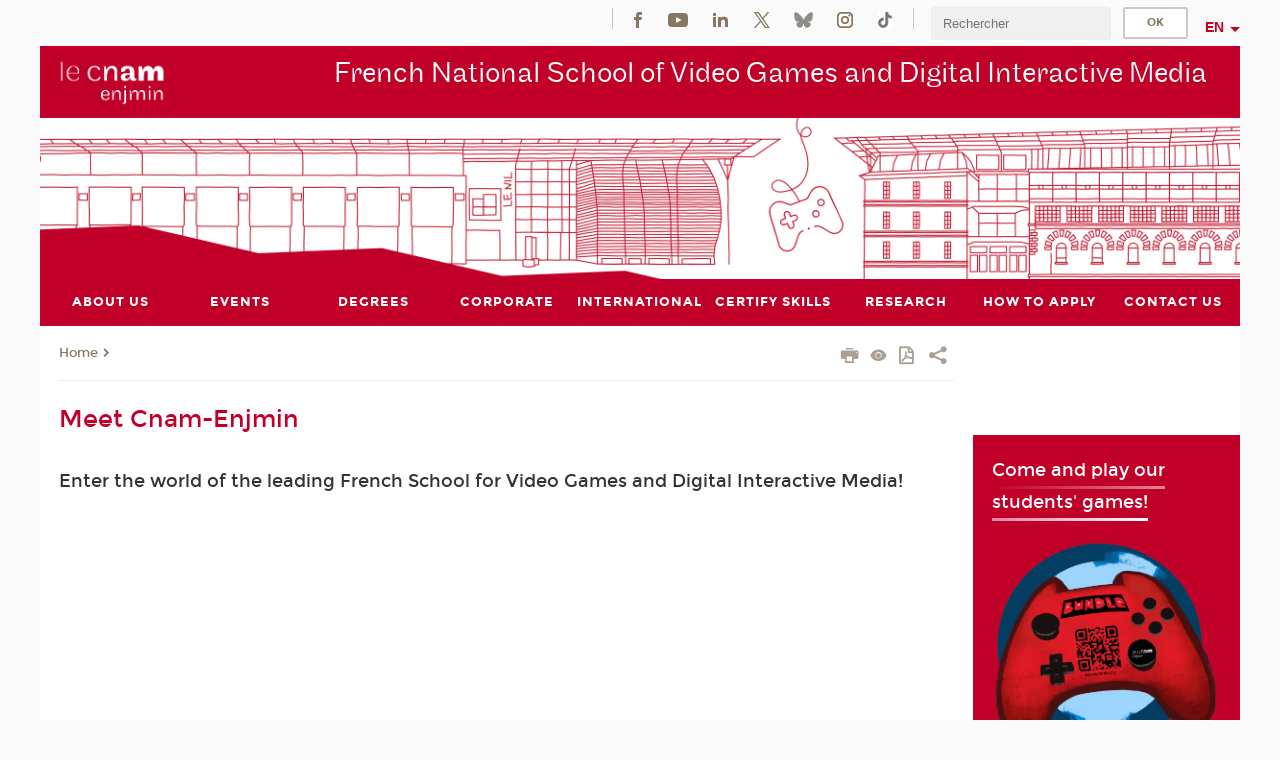

--- FILE ---
content_type: text/html;charset=UTF-8
request_url: https://enjmin-en.cnam.fr/cnam-enjmin-home-1036394.kjsp?RH=1518604643841&RF=1487090762878
body_size: 17332
content:


















<!DOCTYPE html>
<!--[if IE 8]> <html class="ie8 oldie no-js" xmlns="http://www.w3.org/1999/xhtml" lang="en" xml:lang="en"> <![endif]-->
<!--[if gt IE 8]><!--> <html class="no-js" xmlns="http://www.w3.org/1999/xhtml" lang="en" xml:lang="en"> <!--<![endif]-->
<head>
    <meta name="viewport" content="width=device-width, initial-scale=1.0" />
    















        <meta itemprop="description" content="" />
        <meta property="og:description" content="" />
        <meta itemprop="name" content="Meet&#x20;Cnam-Enjmin" />
        <meta property="og:title" content="Meet&#x20;Cnam-Enjmin" />
        <meta property="og:site_name" content="Enjmin&#x20;en" />
        <meta property="og:type" content="article" />
        <meta property="og:url" content="https://enjmin-en.cnam.fr/meet-cnam-enjmin-1036394.kjsp?RH=1487090762878" />
        <meta itemprop="image" content="https://enjmin-en.cnam.fr/uas/enjmin-en/LOGO/blanc web.png" />
        <meta property="og:image" content="https://enjmin-en.cnam.fr/uas/enjmin-en/LOGO/blanc web.png" />
<meta http-equiv="content-type" content="text/html; charset=utf-8" />
<title>Meet Cnam-Enjmin | Enjmin en | Cnam </title><link rel="canonical" href="https://enjmin-en.cnam.fr/meet-cnam-enjmin-1036394.kjsp" /><link rel="shortcut icon" type="image/x-icon" href="https://enjmin-en.cnam.fr/jsp/images/favicon.ico" />
<link rel="icon" type="image/png" href="https://enjmin-en.cnam.fr/jsp/images/favicon.png" />
<meta http-equiv="pragma" content="no-cache" />

<link rel="schema.DC" href="http://purl.org/dc/elements/1.1/" />
<meta name="DC.Title" content="Meet&#x20;Cnam-Enjmin&#x20;&#x7c;&#x20;Enjmin&#x20;en&#x20;&#x7c;&#x20;Cnam&#x20;" />
<meta name="DC.Creator" content="Cnam" />
<meta name="DC.Subject" lang="en" content="" />
<meta name="DC.Description" lang="en" content="" />
<meta name="DC.Publisher" content="Cnam" />
<meta name="DC.Date.created" scheme="W3CDTF" content="20181113 17:14:16.0" />
<meta name="DC.Date.modified" scheme="W3CDTF" content="20260113 16:39:26.0" />
<meta name="DC.Language" scheme="RFC3066" content="en" />
<meta name="DC.Rights" content="Copyright &copy;Conservatoire national des arts et métiers" />

<meta name="author" lang="en" content="Cnam" />
<meta name="keywords" content="" />
<meta name="description" content="" />
<meta name="Date-Creation-yyyymmdd" content="20181113 17:14:16.0" />
<meta name="Date-Revision-yyyymmdd" content="20260113 16:39:26.0" />
<meta name="copyright" content="Copyright &copy;Conservatoire national des arts et métiers" />
<meta name="reply-to" content="cms@cnam.fr" />
<meta name="category" content="Internet" />

    <meta name="robots" content="index, follow" />

<meta name="distribution" content="global" />
<meta name="identifier-url" content="https://enjmin-en.cnam.fr/" />
<meta name="resource-type" content="document" />
<meta name="expires" content="-1" />
<meta name="Generator" content="" />
<meta name="Formatter" content="" />
    
    <link rel="start" title="Accueil" href="https://enjmin-en.cnam.fr/" />
    
    <link rel="alternate" type="application/rss+xml" title="RSS feed for the last 10 news" href="https://enjmin-en.cnam.fr/adminsite/webservices/export_rss.jsp?NOMBRE=10&amp;CODE_RUBRIQUE=1487090762878&amp;LANGUE=1" />

    <link rel="stylesheet" type="text/css" media="screen" href="https://enjmin-en.cnam.fr/jsp/styles/fonts/icones/IcoMoon.css" />
    <link rel="stylesheet" type="text/css" media="screen" href="https://enjmin-en.cnam.fr/jsp/styles/fonts.css" />
    <link rel="stylesheet" type="text/css" media="screen" href="https://enjmin-en.cnam.fr/jsp/styles/extension-galerie.css" />
    <!--[if lte IE 8]>
    <link rel="stylesheet" type="text/css" media="screen" href="https://enjmin-en.cnam.fr/jsp/styles/all-old-ie.css" />
    <script>'header|footer|main|article|section|audio|video|source'.replace(/\w+/g,function(t){document.createElement(t)})</script>
    <script type="text/javascript" src="https://enjmin-en.cnam.fr/adminsite/scripts/libs/ie8-shims.js"></script>
    <![endif]-->
    <!--[if gt IE 8]><!-->
    <link rel="stylesheet" type="text/css" media="screen" href="https://enjmin-en.cnam.fr/jsp/styles/screen.css" />
    <!--<![endif]-->
    <link rel="stylesheet" type="text/css" media="screen" href="https://enjmin-en.cnam.fr/wro/jQueryCSS/7bd5832b3be32ce6eeeab7c3f97decf8cb618101.css"/>
    <link rel="stylesheet" type="text/css" media="print" href="https://enjmin-en.cnam.fr/wro/styles-print/6bb61dd7e6436be9da16491d333d5fc1c0c6716a.css"/>
    <link rel="stylesheet" type="text/css" media="screen" href="https://enjmin-en.cnam.fr/wro/styles/eb57c25ff0ffddc60fdc7550a2ba2ba683ce697a.css"/>
    










<style type="text/css" media="screen">

	#menu_principal>li{
		
		width:11.11%;
	}


/*  remplacer par variable bandeau (de site) usine à sites */

	@media screen and (min-width: 50em) {.ligne_1 > .colonne_2 {
				width : 100%;
			}.ligne_2 > .colonne_1 {
				width : 100%;
			}.ligne_3 > .colonne_1 {
				width : 70%;
			}.ligne_3 > .colonne_2 {
				width : 30%;
			}.ligne_4 > .colonne_1 {
				width : 100%;
			}.ligne_5 > .colonne_1 {
				width : 100%;
			}.ligne_6 > .colonne_1 {
				width : 100%;
			}.ligne_7 > .colonne_1 {
				width : 33%;
			}.ligne_7 > .colonne_2 {
				width : 33%;
			}.ligne_7 > .colonne_3 {
				width : 33%;
			}
	}.ie8 .ligne_1 > .colonne_2 {
			width : 100%;
		}.ie8 .ligne_2 > .colonne_1 {
			width : 100%;
		}.ie8 .ligne_3 > .colonne_1 {
			width : 70%;
		}.ie8 .ligne_3 > .colonne_2 {
			width : 30%;
		}.ie8 .ligne_4 > .colonne_1 {
			width : 100%;
		}.ie8 .ligne_5 > .colonne_1 {
			width : 100%;
		}.ie8 .ligne_6 > .colonne_1 {
			width : 100%;
		}.ie8 .ligne_7 > .colonne_1 {
			width : 33%;
		}.ie8 .ligne_7 > .colonne_2 {
			width : 33%;
		}.ie8 .ligne_7 > .colonne_3 {
			width : 33%;
		}
</style>


    

    <script type="text/javascript">
        var html = document.getElementsByTagName('html')[0];
        html.className = html.className.replace('no-js', 'js');
    </script>
    

    
    
    <script type="text/javascript" src="https://enjmin-en.cnam.fr/adminsite/fcktoolbox/fckeditor/fckeditor.js"></script>
    <script type="text/javascript" src="https://enjmin-en.cnam.fr/wro/scripts/717a17b0cdcdc1d468fbeedba4cdddfccb9e6da5.js"></script>

    



<!-- Matomo Script A-->
<script>
    var _paq = window._paq = window._paq || [];
    /* tracker methods like "setCustomDimension" should be called before "trackPageView" */
    _paq.push(['trackPageView']);
    _paq.push(['enableLinkTracking']);
    (function () {
        var u = "https://pascal.cnam.fr/";
        _paq.push(['setTrackerUrl', u + 'matomo.php']);
        _paq.push(['setSiteId', '122']);
        var d = document, g = d.createElement('script'), s = d.getElementsByTagName('script')[0];
        g.async = true;
        g.src = u + 'matomo.js';
        s.parentNode.insertBefore(g, s);
    })();
</script>
<!-- End Matomo Code -->



</head>
<body id="body" class="fiche pagelibre rubrique consultation">







<header>
	<div id="header_deco">
	    <div id="bandeau_outils">
	    	 <button id="menu-principal-bouton" class="plier-deplier__bouton" aria-expanded="false">
                <span class="css-icon-menu"></span>
                <span class="icon-libelle">Menu</span>
            </button>
		    <p id="liens_evitement">
		        <a href="#sans_nav_avec_encadres">Content</a> |
		        <a href="#menu_principal">Navigation</a> |
		        <a href="#acces_directs">Direct access</a>  |
		        <a href="#connexion">Connection</a>
		    </p>
		    






		    
		    	






		    
		    






		    






    <div class="reseaux-sociaux">
        <div>
            <span class="reseaux-sociaux__libelle">Social Media</span>
            <ul class="reseaux-sociaux__liste">
            
                <li class="reseaux-sociaux__item">
                    <a href="https://enjmin-en.cnam.fr/facebook/" class="type_rubrique_0004" title="Facebook"><span><img src="/medias/photo/rs-header-facebook-fafafa_1479822212444-png" alt="picto-Facebook" /></span></a>
                </li>
            
                <li class="reseaux-sociaux__item">
                    <a href="https://enjmin-en.cnam.fr/youtube/" class="type_rubrique_0004" title="YouTube"><span><img src="/medias/photo/rs-header-youtube-fafafa_1479822313326-png" alt="picto-YouTube" /></span></a>
                </li>
            
                <li class="reseaux-sociaux__item">
                    <a href="https://enjmin-en.cnam.fr/linkedin/" class="type_rubrique_0004" title="LinkedIn"><span><img src="/medias/photo/rs-header-linkedin-fafafa_1479822260102-png" alt="picto-LinkedIn" /></span></a>
                </li>
            
                <li class="reseaux-sociaux__item">
                    <a href="https://enjmin-en.cnam.fr/twitter/" class="type_rubrique_0004" title="Twitter"><span><img src="/medias/photo/rs-header-x-fafafa_1693906626049-png" alt="picto-Twitter" /></span></a>
                </li>
            
                <li class="reseaux-sociaux__item">
                    <a href="https://enjmin-en.cnam.fr/bluesky/" class="type_rubrique_0004" title="Bluesky"><span><img src="/medias/photo/bluesky-logo-svg2_1752768982513-jpg" alt="picto-Bluesky" /></span></a>
                </li>
            
                <li class="reseaux-sociaux__item">
                    <a href="https://enjmin-en.cnam.fr/instagram/" class="type_rubrique_0004" title="Instagram"><span><img src="/medias/photo/rs-header-instagram-fafafa_1479822239948-png" alt="picto-Instagram" /></span></a>
                </li>
            
                <li class="reseaux-sociaux__item">
                    <a href="https://enjmin-en.cnam.fr/tiktok/" class="type_rubrique_0004" title="Tiktok"><span><img src="/medias/photo/rs-header-tiktok_1648539264345-png" alt="picto-Tiktok" /></span></a>
                </li>
            
            </ul>
        </div>
    </div><!-- .reseaux-sociaux -->

		    









<div id="recherche-simple" class="plier-deplier">
        <div class="recherche-simple-Top">
	        <form class="form-recherche-simple-Top"  action="/servlet/com.jsbsoft.jtf.core.SG?EXT=cnam&amp;PROC=RECHERCHE_SIMPLE&amp;ACTION=RECHERCHE&amp;RF=1487090762878&amp;RH=1487090762878&amp;ID_REQ=1768352714687" method="post">
	            <input type="hidden" name="#ECRAN_LOGIQUE#" value="RECHERCHE" />
	            <input type="hidden" name="ACTION" value="VALIDER" />
	            <input type="hidden" name="LANGUE_SEARCH" value="1" />
	            <input type="hidden" name="CODE_RUBRIQUE" value="1487090762878" />
	            <input type="hidden" name="SITE_CLOISONNE" value="1" />
	            <input type="hidden" name="CODE_SITE_DISTANT" value="" />
	            <input type="hidden" name="SEARCH_SOUSRUBRIQUES" value="true" />
	            <input type="hidden" name="SEARCH_EXCLUSIONOBJET" value="" />
	            <input type="hidden" name="RH" value="1487090762878" />
	            <input type="hidden" name="OBJET" value="TOUS" />
	            <label for="MOTS_CLEFS">Search</label>
	            <input name="QUERY" role="search" type="text" id="MOTS_CLEFS" value="" placeholder="Rechercher" title="Search by keywords" />
	            <input type="submit" value="ok" />
	            
	        </form>
    </div><!-- .plier-deplier__contenu -->
</div><!-- #recherche-simple .plier-deplier -->

		    







<div id="versions" class="plier-deplier">
        <button class="plier-deplier__bouton versions__item" aria-expanded="false">en</button>
        <div class="plier-deplier__contenu plier-deplier__contenu--clos">
	        <div><!--
	        --><ul><!----><li class="versions__item versions_fr"  lang="fr"><a href="https://enjmin.cnam.fr/site-fr/" hreflang="fr">
	                        fr
	                      </a></li><!----></ul><!--
	    --></div><!-- 
       --></div><!-- .plier-deplier__contenu -->
    </div><!-- #versions -->
    
	    </div> <!-- #bandeau_outils -->
		
	    <div id="banniere">
	   		











<div class="banniere clearfix" role="banner">
		<div class="banniere__logo-structure">
	            <a href="https://enjmin-en.cnam.fr/welcome-to-cnam-enjmin-website--1511545.kjsp?RH=1487090762878&amp;RF=1487090762878" class="banniere__logo" title="Back to homepage">
					<img src="/uas/enjmin-en/LOGO/blanc web.png" alt="logo-Enjmin en" title="Back to homepage" />
	            </a>

			
		</div>
		
         
        	<a href="https://enjmin-en.cnam.fr/" class="banniere__intitule" title="Back to home page"><!-- 
	        	
	        		--><span class="fragment_0">French National School of Video Games and Digital Interactive Media </span><!--
	        		
        	 --></a>
       
</div><!-- .banniere -->
	    </div>
	    
		     <a id="bandeau" href="https://enjmin-en.cnam.fr/">
		   		




	<div class="bandeau__large effet3">
		<div class="itemwrap">
			<div class="bandeau__large-image effetIn1" style="background-image:url('/uas/enjmin-en/NOM_PROPRIETE_BANDEAU_IMAGE_LARGE/banniere facades_enjmin .png')">
			</div>
		</div>
	</div>


		    </a>
		
	    <div id="menu" role="navigation" aria-expanded="false">
	        








    <ul id="menu_principal" class="menu_principal--riche mobile-menu__level js-mobile-menu__level"><!--
	            --><li class=" mobile-menu__item js-mobile-menu__item">
	            
	            <a href="https://enjmin-en.cnam.fr/meet-cnam-enjmin-1036394.kjsp?RH=1487090762878&amp;RF=1542115982160" class="js-menu-link type_rubrique_0001" aria-expanded="false"><span>About Us</span></a>
	            
		            <div class="plier-deplier__contenu plier-deplier__contenu--clos mobile-menu__level js-mobile-menu__level ">
	                   <div class="menu_principal__col">
		                    <ul><!-- 
		                     	
		                     	--><li class=" mobile-menu__level__titre">
			                        <a href="https://enjmin-en.cnam.fr/meet-cnam-enjmin-1036394.kjsp?RH=1487090762878&amp;RF=1542115982160">
				                        
			            					Meet Cnam-Enjmin
			            				
			                        </a>
			                    </li><!--
		                        --><li class=" mobile-menu__item js-mobile-menu__item">
		                            <a href="https://enjmin-en.cnam.fr/news-1039669.kjsp?RH=1487090762878&amp;RF=1542117012201" class="type_rubrique_0001">News</a>
			                        
		                        </li><!--
		                        --><li class=" mobile-menu__item js-mobile-menu__item">
		                            <a href="https://enjmin-en.cnam.fr/nominations-and-awards-1036436.kjsp?RH=1487090762878&amp;RF=1542117068217" class="type_rubrique_0001">Nominations and Awards</a>
			                        
		                        </li><!--
		                        --><li class=" mobile-menu__item js-mobile-menu__item">
		                            <a href="https://enjmin-en.cnam.fr/the-nil-building-1036435.kjsp?RH=1487090762878&amp;RF=1542117229636" class="type_rubrique_0001">The Nil Building</a>
			                        
		                        </li><!--
		                        --><li class=" mobile-menu__item js-mobile-menu__item">
		                            <a href="https://enjmin-en.cnam.fr/student-life-and-network-1036439.kjsp?RH=1487090762878&amp;RF=1542117305907" class="type_rubrique_0001">Student Life and Network</a>
			                        
		                        </li><!--
		                        --><li class=" mobile-menu__item js-mobile-menu__item">
		                            <a href="https://enjmin-en.cnam.fr/inclusivity-at-cnam-enjmin-1542715.kjsp?RH=1487090762878&amp;RF=1744033058207" class="type_rubrique_0001">Inclusivity at Cnam-Enjmin</a>
			                        
		                        </li><!--
		                    --></ul>
	                   </div>
	                    
		           </div>
	           
	          </li><!-- 
	            --><li class=" mobile-menu__item js-mobile-menu__item">
	            
	            <a href="https://enjmin-en.cnam.fr/events-at-cnam-enjmin-1566343.kjsp?RH=1487090762878&amp;RF=1542117523473" class="js-menu-link type_rubrique_0001" aria-expanded="false"><span>Events</span></a>
	            
		            <div class="plier-deplier__contenu plier-deplier__contenu--clos mobile-menu__level js-mobile-menu__level ">
	                   <div class="menu_principal__col">
		                    <ul><!-- 
		                     	
		                     	--><li class=" mobile-menu__level__titre">
			                        <a href="https://enjmin-en.cnam.fr/events-at-cnam-enjmin-1566343.kjsp?RH=1487090762878&amp;RF=1542117523473">
				                        
			            					Events at Cnam-Enjmin
			            				
			                        </a>
			                    </li><!--
		                        --><li class=" mobile-menu__item js-mobile-menu__item">
		                            <a href="https://enjmin-en.cnam.fr/spawn--1543157.kjsp?RH=1487090762878&amp;RF=1744122208803" class="type_rubrique_0001">spawn!</a>
			                        
		                        </li><!--
		                        --><li class=" mobile-menu__item js-mobile-menu__item">
		                            <a href="https://enjmin-en.cnam.fr/all4games-competition-1562130.kjsp?RH=1487090762878&amp;RF=1751464110822" class="type_rubrique_0001">all4GAMES Competition</a>
			                        
		                        </li><!--
		                        --><li class=" mobile-menu__item js-mobile-menu__item">
		                            <a href="https://enjmin-en.cnam.fr/enjmin-games-show-1543152.kjsp?RH=1487090762878&amp;RF=1744122321231" class="type_rubrique_0001">Enjmin Games Show</a>
			                        
			                            <ul class="mobile-menu__level js-mobile-menu__level">
			                            	<li class=" mobile-menu__level__titre">
			                               		<a href="https://enjmin-en.cnam.fr/enjmin-games-show-1543152.kjsp?RH=1487090762878&amp;RF=1744122321231">Enjmin Games Show</a>
			                            	</li><!--
			                                --><li class=" mobile-menu__item js-mobile-menu__item">
			                                   	<a href="https://enjmin-en.cnam.fr/graduation-ceremony-1544342.kjsp?RH=1487090762878&amp;RF=1744645795636" class="type_rubrique_0001">Graduation Ceremony</a>
			                                   </li><!--
			                            --></ul>
		                        </li><!--
		                        --><li class=" mobile-menu__item js-mobile-menu__item">
		                            <a href="https://enjmin-en.cnam.fr/cnam-enjmin-open-days-1036446.kjsp?RH=1487090762878&amp;RF=1542117863176" class="type_rubrique_0001">Open Days</a>
			                        
		                        </li><!--
		                        --><li class=" mobile-menu__item js-mobile-menu__item">
		                            <a href="https://enjmin-en.cnam.fr/eniarof-n-35-aka-angouniarof-1543244.kjsp?RH=1487090762878&amp;RF=1744124630916" class="type_rubrique_0001">Angouniarof</a>
			                        
		                        </li><!--
		                        --><li class=" mobile-menu__item js-mobile-menu__item">
		                            <a href="https://enjmin-en.cnam.fr/enjmin-game-conferences-1545920.kjsp?RH=1487090762878&amp;RF=1744121450335" class="type_rubrique_0001">Enjmin Game Conferences</a>
			                        
			                            <ul class="mobile-menu__level js-mobile-menu__level">
			                            	<li class=" mobile-menu__level__titre">
			                               		<a href="https://enjmin-en.cnam.fr/enjmin-game-conferences-1545920.kjsp?RH=1487090762878&amp;RF=1744121450335">Enjmin Game Conferences</a>
			                            	</li><!--
			                                --><li class=" mobile-menu__item js-mobile-menu__item">
			                                   	<a href="https://enjmin-en.cnam.fr/2025-programme-1515683.kjsp?RH=1487090762878&amp;RF=1736348865029" class="type_rubrique_0001">2025 Programme</a>
			                                   </li><!--
			                                --><li class=" mobile-menu__item js-mobile-menu__item">
			                                   	<a href="https://enjmin-en.cnam.fr/2024-programme-1515679.kjsp?RH=1487090762878&amp;RF=1736348660221" class="type_rubrique_0001">2024 Programme</a>
			                                   </li><!--
			                                --><li class=" mobile-menu__item js-mobile-menu__item">
			                                   	<a href="https://enjmin-en.cnam.fr/2023-programme-1377574.kjsp?RH=1487090762878&amp;RF=1670410473944" class="type_rubrique_0001">2023 Programme</a>
			                                   </li><!--
			                                --><li class=" mobile-menu__item js-mobile-menu__item">
			                                   	<a href="https://enjmin-en.cnam.fr/2022-programme-1308343.kjsp?RH=1487090762878&amp;RF=1643021974755" class="type_rubrique_0001">2022 Programme</a>
			                                   </li><!--
			                                --><li class=" mobile-menu__item js-mobile-menu__item">
			                                   	<a href="https://enjmin-en.cnam.fr/2020-programme-1216671.kjsp?RH=1487090762878&amp;RF=1606408230377" class="type_rubrique_0001">2020 Programme</a>
			                                   </li><!--
			                                --><li class=" mobile-menu__item js-mobile-menu__item">
			                                   	<a href="https://enjmin-en.cnam.fr/2019-programme-1112117.kjsp?RH=1487090762878&amp;RF=1568560972652" class="type_rubrique_0001">2019 Programme</a>
			                                   </li><!--
			                                --><li class=" mobile-menu__item js-mobile-menu__item">
			                                   	<a href="https://enjmin-en.cnam.fr/2019-student-projects-1112083.kjsp?RH=1487090762878&amp;RF=1568559041283" class="type_rubrique_0001">2019 Student Projects</a>
			                                   </li><!--
			                                --><li class=" mobile-menu__item js-mobile-menu__item">
			                                   	<a href="https://enjmin-en.cnam.fr/2018-programme-1039836.kjsp?RH=1487090762878&amp;RF=1542272246639" class="type_rubrique_0001">2018 Programme</a>
			                                   </li><!--
			                            --></ul>
		                        </li><!--
		                        --><li class=" mobile-menu__item js-mobile-menu__item">
		                            <a href="https://enjmin-en.cnam.fr/enjam-1545527.kjsp?RH=1487090762878&amp;RF=1744890097535" class="type_rubrique_0001">Enjam</a>
			                        
		                        </li><!--
		                        --><li class=" mobile-menu__item js-mobile-menu__item">
		                            <a href="https://enjmin-en.cnam.fr/international-comics-festival-1566208.kjsp?RH=1487090762878&amp;RF=1755676797981" class="type_rubrique_0001">International Comics Festival</a>
			                        
		                        </li><!--
		                        --><li class=" mobile-menu__item js-mobile-menu__item">
		                            <a href="https://enjmin-en.cnam.fr/french-speaking-film-festival-1566336.kjsp?RH=1487090762878&amp;RF=1755683594420" class="type_rubrique_0001">French-Speaking Film Festival</a>
			                        
		                        </li><!--
		                        --><li class=" mobile-menu__item js-mobile-menu__item">
		                            <a href="https://enjmin-en.cnam.fr/immersity-1560201.kjsp?RH=1487090762878&amp;RF=1750671991276" class="type_rubrique_0001">Immersity</a>
			                        
		                        </li><!--
		                        --><li class=" mobile-menu__item js-mobile-menu__item">
		                            <a href="https://enjmin-en.cnam.fr/game-conf-game-invest-1560202.kjsp?RH=1487090762878&amp;RF=1750672036002" class="type_rubrique_0001">Game Conf - Game Invest</a>
			                        
		                        </li><!--
		                    --></ul>
	                   </div>
	                    
		           </div>
	           
	          </li><!-- 
	            --><li class=" mobile-menu__item js-mobile-menu__item">
	            
	            <a href="#2" class="js-menu-link type_rubrique_" aria-expanded="false"><span>Degrees</span></a>
	            
		            <div class="plier-deplier__contenu plier-deplier__contenu--clos mobile-menu__level js-mobile-menu__level ">
	                   <div class="menu_principal__col">
		                    <ul><!-- 
		                     	
		                        --><li class=" mobile-menu__item js-mobile-menu__item">
		                            <a href="https://enjmin-en.cnam.fr/our-courses-1572361.kjsp?RH=1487090762878&amp;RF=1745834051161" class="type_rubrique_0001">Our Courses</a>
			                        
		                        </li><!--
		                        --><li class=" mobile-menu__item js-mobile-menu__item">
		                            <a href="https://enjmin-en.cnam.fr/micro-credentials-1036430.kjsp?RH=1487090762878&amp;RF=1542120683549" class="type_rubrique_0001">Micro-credentials</a>
			                        
		                        </li><!--
		                        --><li class=" mobile-menu__item js-mobile-menu__item">
		                            <a href="https://enjmin-en.cnam.fr/bachelor-s-degree-in-computer-science-for-video-games-1511568.kjsp?RH=1487090762878&amp;RF=1732890268167" class="type_rubrique_0001">Bachelor’s degree in Computer Science for Video Games</a>
			                        
			                            <ul class="mobile-menu__level js-mobile-menu__level">
			                            	<li class=" mobile-menu__level__titre">
			                               		<a href="https://enjmin-en.cnam.fr/bachelor-s-degree-in-computer-science-for-video-games-1511568.kjsp?RH=1487090762878&amp;RF=1732890268167">Bachelor’s degree in Computer Science for Video Games</a>
			                            	</li><!--
			                                --><li class=" mobile-menu__item js-mobile-menu__item">
			                                   	<a href="https://enjmin-en.cnam.fr/bachelor-s-degree-in-computer-science-for-video-games-1511568.kjsp?RH=1487090762878&amp;RF=1743740334714" class="type_rubrique_0001">Overview</a>
			                                   </li><!--
			                                --><li class=" mobile-menu__item js-mobile-menu__item">
			                                   	<a href="https://enjmin-en.cnam.fr/licence-generale-informatique-parcours-jeu-video--1176375.kjsp?RH=1487090762878&amp;RF=1743740219770" class="type_rubrique_0001">Programme</a>
			                                   </li><!--
			                                --><li class=" mobile-menu__item js-mobile-menu__item">
			                                   	<a href="https://enjmin-en.cnam.fr/apprenticeships-1537184.kjsp?RH=1487090762878&amp;RF=1743740041196" class="type_rubrique_0001">Apprenticeships</a>
			                                   </li><!--
			                                --><li class=" mobile-menu__item js-mobile-menu__item">
			                                   	<a href="https://enjmin-en.cnam.fr/how-to-apply-to-bachelor-s-degree-in-computer-science-for-video-games-1511034.kjsp?RH=1487090762878&amp;RF=1743740259480" class="type_rubrique_0001">How to Apply</a>
			                                   </li><!--
			                            --></ul>
		                        </li><!--
		                        --><li class=" mobile-menu__item js-mobile-menu__item">
		                            <a href="https://enjmin-en.cnam.fr/bachelor-s-degree-in-digital-arts-for-video-games-and-multimedia-1521340.kjsp?RH=1487090762878&amp;RF=1738747789703" class="type_rubrique_0001">Bachelor’s degree in Digital Arts for Video Games and Multimedia</a>
			                        
			                            <ul class="mobile-menu__level js-mobile-menu__level">
			                            	<li class=" mobile-menu__level__titre">
			                               		<a href="https://enjmin-en.cnam.fr/bachelor-s-degree-in-digital-arts-for-video-games-and-multimedia-1521340.kjsp?RH=1487090762878&amp;RF=1738747789703">Bachelor’s degree in Digital Arts for Video Games and Multimedia</a>
			                            	</li><!--
			                                --><li class=" mobile-menu__item js-mobile-menu__item">
			                                   	<a href="https://enjmin-en.cnam.fr/bachelor-s-degree-in-digital-arts-for-video-games-and-multimedia-1521340.kjsp?RH=1487090762878&amp;RF=1743740396831" class="type_rubrique_0001">Overview</a>
			                                   </li><!--
			                                --><li class=" mobile-menu__item js-mobile-menu__item">
			                                   	<a href="https://enjmin-en.cnam.fr/licences-arts-numeriques-jeu-video-1560105.kjsp?RH=1487090762878&amp;RF=1743740421972" class="type_rubrique_0001">Programme</a>
			                                   </li><!--
			                                --><li class=" mobile-menu__item js-mobile-menu__item">
			                                   	<a href="https://enjmin-en.cnam.fr/apprenticeships-1537189.kjsp?RH=1487090762878&amp;RF=1743740574973" class="type_rubrique_0001">Apprenticeships</a>
			                                   </li><!--
			                                --><li class=" mobile-menu__item js-mobile-menu__item">
			                                   	<a href="https://enjmin-en.cnam.fr/how-to-apply-to-bachelor-s-degree-in-digital-arts-for-video-games-and-multimedia-1521343.kjsp?RH=1487090762878&amp;RF=1743740610062" class="type_rubrique_0001">How to Apply</a>
			                                   </li><!--
			                            --></ul>
		                        </li><!--
		                        --><li class=" mobile-menu__item js-mobile-menu__item">
		                            <a href="https://enjmin-en.cnam.fr/bachelor-s-degree-in-game-design-1568439.kjsp?RH=1487090762878&amp;RF=1756979167332" class="type_rubrique_0001">Bachelor's degree in Game Design</a>
			                        
			                            <ul class="mobile-menu__level js-mobile-menu__level">
			                            	<li class=" mobile-menu__level__titre">
			                               		<a href="https://enjmin-en.cnam.fr/bachelor-s-degree-in-game-design-1568439.kjsp?RH=1487090762878&amp;RF=1756979167332">Bachelor's degree in Game Design</a>
			                            	</li><!--
			                                --><li class=" mobile-menu__item js-mobile-menu__item">
			                                   	<a href="https://enjmin-en.cnam.fr/bachelor-s-degree-in-game-design-1568439.kjsp?RH=1487090762878&amp;RF=1763712916614" class="type_rubrique_0001">Overview</a>
			                                   </li><!--
			                                --><li class=" mobile-menu__item js-mobile-menu__item">
			                                   	<a href="https://enjmin-en.cnam.fr/how-to-apply-to-bachelor-s-degree-in-game-design-1570238.kjsp?RH=1487090762878&amp;RF=1757428778592" class="type_rubrique_0001">How to Apply</a>
			                                   </li><!--
			                                --><li class=" mobile-menu__item js-mobile-menu__item">
			                                   	<a href="https://enjmin-en.cnam.fr/apprenticeships-1586854.kjsp?RH=1487090762878&amp;RF=1763712836439" class="type_rubrique_0001">Apprenticeships</a>
			                                   </li><!--
			                            --></ul>
		                        </li><!--
		                        --><li class=" mobile-menu__item js-mobile-menu__item">
		                            <a href="https://enjmin-en.cnam.fr/master-s-degree-in-video-games-and-digital-interactive-media-jmin--1036450.kjsp?RH=1487090762878&amp;RF=1542120634157" class="type_rubrique_0001">JMIN Master's degree</a>
			                        
			                            <ul class="mobile-menu__level js-mobile-menu__level">
			                            	<li class=" mobile-menu__level__titre">
			                               		<a href="https://enjmin-en.cnam.fr/master-s-degree-in-video-games-and-digital-interactive-media-jmin--1036450.kjsp?RH=1487090762878&amp;RF=1542120634157">JMIN Master's degree</a>
			                            	</li><!--
			                                --><li class=" mobile-menu__item js-mobile-menu__item">
			                                   	<a href="https://enjmin-en.cnam.fr/master-s-degree-in-video-games-and-digital-interactive-media-jmin--1036450.kjsp?RH=1487090762878&amp;RF=1543417506348" class="type_rubrique_0001">Overview</a>
			                                   </li><!--
			                                --><li class=" mobile-menu__item js-mobile-menu__item">
			                                   	<a href="https://enjmin-en.cnam.fr/what-previous-students-had-to-say--1036393.kjsp?RH=1487090762878&amp;RF=1542121546934" class="type_rubrique_0001">Testimonies</a>
			                                   </li><!--
			                                --><li class=" mobile-menu__item js-mobile-menu__item">
			                                   	<a href="https://enjmin-en.cnam.fr/programme-1537861.kjsp?RH=1487090762878&amp;RF=1743777889476" class="type_rubrique_0001">Programme</a>
			                                   </li><!--
			                                --><li class=" mobile-menu__item js-mobile-menu__item">
			                                   	<a href="https://enjmin-en.cnam.fr/course-content-1036452.kjsp?RH=1487090762878&amp;RF=1542121705561" class="type_rubrique_0001">Course Content</a>
			                                   </li><!--
			                                --><li class=" mobile-menu__item js-mobile-menu__item">
			                                   	<a href="https://enjmin-en.cnam.fr/academic-team-1036389.kjsp?RH=1487090762878&amp;RF=1542121774062" class="type_rubrique_0001">Academic Team</a>
			                                   </li><!--
			                                --><li class=" mobile-menu__item js-mobile-menu__item">
			                                   	<a href="https://enjmin-en.cnam.fr/how-to-apply-to-master-s-degree-in-video-games-and-digital-interactive-media-jmin--1036413.kjsp?RH=1487090762878&amp;RF=1542121810255" class="type_rubrique_0001">How to Apply</a>
			                                   </li><!--
			                            --></ul>
		                        </li><!--
		                        --><li class=" mobile-menu__item js-mobile-menu__item">
		                            <a href="https://enjmin-en.cnam.fr/international-master-s-degree-in-video-games-and-digital-interactive-media-taught-in-english--1506254.kjsp?RH=1487090762878&amp;RF=1730898705070" class="type_rubrique_0001">International Master's degree (Taught in English)</a>
			                        
			                            <ul class="mobile-menu__level js-mobile-menu__level">
			                            	<li class=" mobile-menu__level__titre">
			                               		<a href="https://enjmin-en.cnam.fr/international-master-s-degree-in-video-games-and-digital-interactive-media-taught-in-english--1506254.kjsp?RH=1487090762878&amp;RF=1730898705070">International Master's degree (Taught in English)</a>
			                            	</li><!--
			                                --><li class=" mobile-menu__item js-mobile-menu__item">
			                                   	<a href="https://enjmin-en.cnam.fr/international-master-s-degree-in-video-games-and-digital-interactive-media-taught-in-english--1506254.kjsp?RH=1487090762878&amp;RF=1741015325156" class="type_rubrique_0001">Overview</a>
			                                   </li><!--
			                                --><li class=" mobile-menu__item js-mobile-menu__item">
			                                   	<a href="https://enjmin-en.cnam.fr/syllabus-1510690.kjsp?RH=1487090762878&amp;RF=1732630196110" class="type_rubrique_0001">Syllabus</a>
			                                   </li><!--
			                                --><li class=" mobile-menu__item js-mobile-menu__item">
			                                   	<a href="https://enjmin-en.cnam.fr/academic-team-1557492.kjsp?RH=1487090762878&amp;RF=1748942649731" class="type_rubrique_0001">Academic Team</a>
			                                   </li><!--
			                                --><li class=" mobile-menu__item js-mobile-menu__item">
			                                   	<a href="https://enjmin-en.cnam.fr/language-support-and-french-cultural-immersion-1510724.kjsp?RH=1487090762878&amp;RF=1732630331228" class="type_rubrique_0001">Language and Culture Perks</a>
			                                   </li><!--
			                                --><li class=" mobile-menu__item js-mobile-menu__item">
			                                   	<a href="https://enjmin-en.cnam.fr/how-to-apply-to-international-master-s-degree-in-video-games-and-digital-interactive-media-taught-in-english--1511033.kjsp?RH=1487090762878&amp;RF=1732630398562" class="type_rubrique_0001">How to Apply</a>
			                                   </li><!--
			                            --></ul>
		                        </li><!--
		                        --><li class=" mobile-menu__item js-mobile-menu__item">
		                            <a href="https://enjmin-en.cnam.fr/engineering-degree-in-computer-science-and-multimedia-1036433.kjsp?RH=1487090762878&amp;RF=1542120793617" class="type_rubrique_0001">Engineering degree in Computer Science and Multimedia</a>
			                        
			                            <ul class="mobile-menu__level js-mobile-menu__level">
			                            	<li class=" mobile-menu__level__titre">
			                               		<a href="https://enjmin-en.cnam.fr/engineering-degree-in-computer-science-and-multimedia-1036433.kjsp?RH=1487090762878&amp;RF=1542120793617">Engineering degree in Computer Science and Multimedia</a>
			                            	</li><!--
			                                --><li class=" mobile-menu__item js-mobile-menu__item">
			                                   	<a href="https://enjmin-en.cnam.fr/engineering-degree-in-computer-science-and-multimedia-1036433.kjsp?RH=1487090762878&amp;RF=1543417495342" class="type_rubrique_0001">Overview</a>
			                                   </li><!--
			                                --><li class=" mobile-menu__item js-mobile-menu__item">
			                                   	<a href="https://enjmin-en.cnam.fr/programme-+/" class="type_rubrique_0004">Programme</a>
			                                   </li><!--
			                                --><li class=" mobile-menu__item js-mobile-menu__item">
			                                   	<a href="https://enjmin-en.cnam.fr/course-content-1036432.kjsp?RH=1487090762878&amp;RF=1542121035808" class="type_rubrique_0001">Course Content</a>
			                                   </li><!--
			                                --><li class=" mobile-menu__item js-mobile-menu__item">
			                                   	<a href="https://enjmin-en.cnam.fr/how-to-apply-to-the-engineering-degree-in-computer-science-and-multimedia-1036410.kjsp?RH=1487090762878&amp;RF=1542121235574" class="type_rubrique_0001">How to Apply</a>
			                                   </li><!--
			                            --></ul>
		                        </li><!--
		                        --><li class=" mobile-menu__item js-mobile-menu__item">
		                            <a href="https://enjmin-en.cnam.fr/post-master-s-degree-in-designing-of-immersive-interactive-and-playful-experiences-1036454.kjsp?RH=1487090762878&amp;RF=1542120663363" class="type_rubrique_0001">Post-Master's degree in Designing of Immersive Experiences</a>
			                        
			                            <ul class="mobile-menu__level js-mobile-menu__level">
			                            	<li class=" mobile-menu__level__titre">
			                               		<a href="https://enjmin-en.cnam.fr/post-master-s-degree-in-designing-of-immersive-interactive-and-playful-experiences-1036454.kjsp?RH=1487090762878&amp;RF=1542120663363">Post-Master's degree in Designing of Immersive Experiences</a>
			                            	</li><!--
			                                --><li class=" mobile-menu__item js-mobile-menu__item">
			                                   	<a href="https://enjmin-en.cnam.fr/post-master-s-degree-in-designing-of-immersive-interactive-and-playful-experiences-1036454.kjsp?RH=1487090762878&amp;RF=1543417500464" class="type_rubrique_0001">Overview</a>
			                                   </li><!--
			                                --><li class=" mobile-menu__item js-mobile-menu__item">
			                                   	<a href="https://enjmin-en.cnam.fr/testimonies-for-the-post-master-s-degree-1036392.kjsp?RH=1487090762878&amp;RF=1542121871820" class="type_rubrique_0001">Testimonies </a>
			                                   </li><!--
			                                --><li class=" mobile-menu__item js-mobile-menu__item">
			                                   	<a href="https://enjmin-en.cnam.fr/programme-+-/" class="type_rubrique_0004">Programme</a>
			                                   </li><!--
			                                --><li class=" mobile-menu__item js-mobile-menu__item">
			                                   	<a href="https://enjmin-en.cnam.fr/course-content-1036453.kjsp?RH=1487090762878&amp;RF=1542121968517" class="type_rubrique_0001">Course Content</a>
			                                   </li><!--
			                                --><li class=" mobile-menu__item js-mobile-menu__item">
			                                   	<a href="https://enjmin-en.cnam.fr/teaching-team-1036404.kjsp?RH=1487090762878&amp;RF=1542122004989" class="type_rubrique_0001">Teaching Team</a>
			                                   </li><!--
			                                --><li class=" mobile-menu__item js-mobile-menu__item">
			                                   	<a href="https://enjmin-en.cnam.fr/how-to-apply-to-post-master-s-degree-in-designing-of-immersive-interactive-and-playful-experiences-1036409.kjsp?RH=1487090762878&amp;RF=1542122043752" class="type_rubrique_0001">How to Apply</a>
			                                   </li><!--
			                            --></ul>
		                        </li><!--
		                    --></ul>
	                   </div>
	                    
		           </div>
	           
	          </li><!-- 
	            --><li class=" mobile-menu__item js-mobile-menu__item">
	            
	            <a href="#2" class="js-menu-link type_rubrique_" aria-expanded="false"><span>Corporate</span></a>
	            
		            <div class="plier-deplier__contenu plier-deplier__contenu--clos mobile-menu__level js-mobile-menu__level ">
	                   <div class="menu_principal__col">
		                    <ul><!-- 
		                     	
		                        --><li class=" mobile-menu__item js-mobile-menu__item">
		                            <a href="https://enjmin-en.cnam.fr/be-our-partner-1036441.kjsp?RH=1487090762878&amp;RF=1748266276661" class="type_rubrique_0001">Be Cnam-Enjmin's Partner</a>
			                        
		                        </li><!--
		                        --><li class=" mobile-menu__item js-mobile-menu__item">
		                            <a href="https://enjmin-en.cnam.fr/take-on-our-students-1555123.kjsp?RH=1487090762878&amp;RF=1542118601231" class="type_rubrique_0001">Take on our Students</a>
			                        
			                            <ul class="mobile-menu__level js-mobile-menu__level">
			                            	<li class=" mobile-menu__level__titre">
			                               		<a href="https://enjmin-en.cnam.fr/take-on-our-students-1555123.kjsp?RH=1487090762878&amp;RF=1542118601231">Take on our Students</a>
			                            	</li><!--
			                                --><li class=" mobile-menu__item js-mobile-menu__item">
			                                   	<a href="https://enjmin-en.cnam.fr/apprenticeships-1036428.kjsp?RH=1487090762878&amp;RF=1748254166236" class="type_rubrique_0001">Apprenticeships</a>
			                                   </li><!--
			                                --><li class=" mobile-menu__item js-mobile-menu__item">
			                                   	<a href="https://enjmin-en.cnam.fr/internships-1536013.kjsp?RH=1487090762878&amp;RF=1748260367546" class="type_rubrique_0001">Internships</a>
			                                   </li><!--
			                            --></ul>
		                        </li><!--
		                        --><li class=" mobile-menu__item js-mobile-menu__item">
		                            <a href="https://enjmin-en.cnam.fr/2025-apprenticeship-levy-1517303.kjsp?RH=1487090762878&amp;RF=1542118956854" class="type_rubrique_0001">Apprenticeship Levy</a>
			                        
		                        </li><!--
		                        --><li class=" mobile-menu__item js-mobile-menu__item">
		                            <a href="https://enjmin-en.cnam.fr/patronage-1555548.kjsp?RH=1487090762878&amp;RF=1748353356120" class="type_rubrique_0001">Patronage</a>
			                        
		                        </li><!--
		                        --><li class=" mobile-menu__item js-mobile-menu__item">
		                            <a href="https://enjmin-en.cnam.fr/all4games-incubation-programme-for-studios-1036422.kjsp?RH=1487090762878&amp;RF=1542119330722" class="type_rubrique_0001">all4GAMES Incubation Programme</a>
			                        
		                        </li><!--
		                        --><li class=" mobile-menu__item js-mobile-menu__item">
		                            <a href="https://enjmin-en.cnam.fr/intra-company-training-courses-1036426.kjsp?RH=1487090762878&amp;RF=1542118635491" class="type_rubrique_0001">Intra-company courses</a>
			                        
		                        </li><!--
		                        --><li class=" mobile-menu__item js-mobile-menu__item">
		                            <a href="https://enjmin-en.cnam.fr/research-and-development-projects-1036451.kjsp?RH=1487090762878&amp;RF=1542118771007" class="type_rubrique_0001">Research and Development Projects</a>
			                        
		                        </li><!--
		                        --><li class=" mobile-menu__item js-mobile-menu__item">
		                            <a href="https://enjmin-en.cnam.fr/collective-vae-1036420.kjsp?RH=1487090762878&amp;RF=1542119112961" class="type_rubrique_0001">Validate your Employees' Experience</a>
			                        
		                        </li><!--
		                    --></ul>
	                   </div>
	                    
		           </div>
	           
	          </li><!-- 
	            --><li class=" mobile-menu__item js-mobile-menu__item">
	            
	            <a href="#2" class="js-menu-link type_rubrique_" aria-expanded="false"><span>International</span></a>
	            
		            <div class="plier-deplier__contenu plier-deplier__contenu--clos mobile-menu__level js-mobile-menu__level ">
	                   <div class="menu_principal__col">
		                    <ul><!-- 
		                     	
		                        --><li class=" mobile-menu__item js-mobile-menu__item">
		                            <a href="https://enjmin-en.cnam.fr/cnam-enjmin-s-international-vision-1178201.kjsp?RH=1487090762878&amp;RF=1737468927625" class="type_rubrique_0001">Strategy and Partnerships</a>
			                        
		                        </li><!--
		                        --><li class=" mobile-menu__item js-mobile-menu__item">
		                            <a href="https://enjmin-en.cnam.fr/grants-for-international-mobility-1543514.kjsp?RH=1487090762878&amp;RF=1744206655930" class="type_rubrique_0001">Scholarships for Cnam-Enjmin Students</a>
			                        
		                        </li><!--
		                        --><li class=" mobile-menu__item js-mobile-menu__item">
		                            <a href="https://enjmin-en.cnam.fr/international-welcome-desk-1517907.kjsp?RH=1487090762878&amp;RF=1737468756198" class="type_rubrique_0001">International Welcome Desk</a>
			                        
			                            <ul class="mobile-menu__level js-mobile-menu__level">
			                            	<li class=" mobile-menu__level__titre">
			                               		<a href="https://enjmin-en.cnam.fr/international-welcome-desk-1517907.kjsp?RH=1487090762878&amp;RF=1737468756198">International Welcome Desk</a>
			                            	</li><!--
			                                --><li class=" mobile-menu__item js-mobile-menu__item">
			                                   	<a href="https://enjmin-en.cnam.fr/visa-and-residence-permit-1571462.kjsp?RH=1487090762878&amp;RF=1757680672024" class="type_rubrique_0001">Visa and Residence Permit</a>
			                                   </li><!--
			                                --><li class=" mobile-menu__item js-mobile-menu__item">
			                                   	<a href="https://enjmin-en.cnam.fr/health-1571463.kjsp?RH=1487090762878&amp;RF=1757680774244" class="type_rubrique_0001">Health</a>
			                                   </li><!--
			                                --><li class=" mobile-menu__item js-mobile-menu__item">
			                                   	<a href="https://enjmin-en.cnam.fr/crous-student-online-portal-1571464.kjsp?RH=1487090762878&amp;RF=1757680813227" class="type_rubrique_0001">Crous Student Portal</a>
			                                   </li><!--
			                                --><li class=" mobile-menu__item js-mobile-menu__item">
			                                   	<a href="https://enjmin-en.cnam.fr/accommodation-1571465.kjsp?RH=1487090762878&amp;RF=1757680909751" class="type_rubrique_0001">Accommodation</a>
			                                   </li><!--
			                                --><li class=" mobile-menu__item js-mobile-menu__item">
			                                   	<a href="https://enjmin-en.cnam.fr/bank-and-budgeting-1571466.kjsp?RH=1487090762878&amp;RF=1757680974354" class="type_rubrique_0001">Bank and Budgeting</a>
			                                   </li><!--
			                                --><li class=" mobile-menu__item js-mobile-menu__item">
			                                   	<a href="https://enjmin-en.cnam.fr/getting-around-1571467.kjsp?RH=1487090762878&amp;RF=1757681116199" class="type_rubrique_0001">Getting around</a>
			                                   </li><!--
			                                --><li class=" mobile-menu__item js-mobile-menu__item">
			                                   	<a href="https://enjmin-en.cnam.fr/where-to-eat-1571468.kjsp?RH=1487090762878&amp;RF=1757681166059" class="type_rubrique_0001">Where to eat</a>
			                                   </li><!--
			                                --><li class=" mobile-menu__item js-mobile-menu__item">
			                                   	<a href="https://enjmin-en.cnam.fr/phone-and-internet-1571469.kjsp?RH=1487090762878&amp;RF=1757681201239" class="type_rubrique_0001">Phone and Internet</a>
			                                   </li><!--
			                                --><li class=" mobile-menu__item js-mobile-menu__item">
			                                   	<a href="https://enjmin-en.cnam.fr/french-grading-system-1571472.kjsp?RH=1487090762878&amp;RF=1757681246137" class="type_rubrique_0001">French Grading System</a>
			                                   </li><!--
			                                --><li class=" mobile-menu__item js-mobile-menu__item">
			                                   	<a href="https://enjmin-en.cnam.fr/integration-1571473.kjsp?RH=1487090762878&amp;RF=1757681320029" class="type_rubrique_0001">Integration</a>
			                                   </li><!--
			                            --></ul>
		                        </li><!--
		                        --><li class=" mobile-menu__item js-mobile-menu__item">
		                            <a href="https://enjmin-en.cnam.fr/latest-international-news-1574832.kjsp?RH=1487090762878&amp;RF=1759238973417" class="type_rubrique_0001">Latest International News</a>
			                        
		                        </li><!--
		                        --><li class=" mobile-menu__item js-mobile-menu__item">
		                            <a href="https://enjmin-en.cnam.fr/international-master-s-degree-in-video-games-and-digital-interactive-media-taught-in-english--1506254.kjsp?RH=1487090762878&amp;RF=1737558569198" class="type_rubrique_0001">International Master’s degree (Taught in English)</a>
			                        
			                            <ul class="mobile-menu__level js-mobile-menu__level">
			                            	<li class=" mobile-menu__level__titre">
			                               		<a href="https://enjmin-en.cnam.fr/international-master-s-degree-in-video-games-and-digital-interactive-media-taught-in-english--1506254.kjsp?RH=1487090762878&amp;RF=1737558569198">International Master’s degree (Taught in English)</a>
			                            	</li><!--
			                                --><li class=" mobile-menu__item js-mobile-menu__item">
			                                   	<a href="https://enjmin-en.cnam.fr/international-master-s-degree-in-video-games-and-digital-interactive-media-taught-in-english--1506254.kjsp?RH=1487090762878&amp;RF=1751881309424" class="type_rubrique_0001">Overview</a>
			                                   </li><!--
			                                --><li class=" mobile-menu__item js-mobile-menu__item">
			                                   	<a href="https://enjmin-en.cnam.fr/syllabus-1510690.kjsp?RH=1487090762878&amp;RF=1737558858676" class="type_rubrique_0001">Syllabus</a>
			                                   </li><!--
			                                --><li class=" mobile-menu__item js-mobile-menu__item">
			                                   	<a href="https://enjmin-en.cnam.fr/academic-team-1557492.kjsp?RH=1487090762878&amp;RF=1751881189768" class="type_rubrique_0001">Academic Team</a>
			                                   </li><!--
			                                --><li class=" mobile-menu__item js-mobile-menu__item">
			                                   	<a href="https://enjmin-en.cnam.fr/language-support-and-french-cultural-immersion-1510724.kjsp?RH=1487090762878&amp;RF=1737558918361" class="type_rubrique_0001">Language and Cultural Perks</a>
			                                   </li><!--
			                                --><li class=" mobile-menu__item js-mobile-menu__item">
			                                   	<a href="https://enjmin-en.cnam.fr/how-to-apply-to-international-master-s-degree-in-video-games-and-digital-interactive-media-taught-in-english--1511033.kjsp?RH=1487090762878&amp;RF=1737558974062" class="type_rubrique_0001">How to Apply</a>
			                                   </li><!--
			                            --></ul>
		                        </li><!--
		                    --></ul>
	                   </div>
	                    
		           </div>
	           
	          </li><!-- 
	            --><li class=" mobile-menu__item js-mobile-menu__item">
	            
	            <a href="https://enjmin-en.cnam.fr/how-to-validate-my-experience--1036421.kjsp?RH=1487090762878&amp;RF=1542116254797" class="js-menu-link type_rubrique_0001" aria-expanded="false"><span>Certify Skills</span></a>
	            
		            <div class="plier-deplier__contenu plier-deplier__contenu--clos mobile-menu__level js-mobile-menu__level ">
	                   <div class="menu_principal__col">
		                    <ul><!-- 
		                     	
		                     	--><li class=" mobile-menu__level__titre">
			                        <a href="https://enjmin-en.cnam.fr/how-to-validate-my-experience--1036421.kjsp?RH=1487090762878&amp;RF=1542116254797">
				                        
			            					How to validate my experience?
			            				
			                        </a>
			                    </li><!--
		                        --><li class=" mobile-menu__item js-mobile-menu__item">
		                            <a href="https://enjmin-en.cnam.fr/individual-vae-1036419.kjsp?RH=1487090762878&amp;RF=1542119787922" class="type_rubrique_0001">Individual VAE</a>
			                        
		                        </li><!--
		                        --><li class=" mobile-menu__item js-mobile-menu__item">
		                            <a href="https://enjmin-en.cnam.fr/collective-vae-1036420.kjsp?RH=1487090762878&amp;RF=1542119786222" class="type_rubrique_0001">Collective VAE</a>
			                        
		                        </li><!--
		                        --><li class=" mobile-menu__item js-mobile-menu__item">
		                            <a href="https://enjmin-en.cnam.fr/vapp-scheme-1557358.kjsp?RH=1487090762878&amp;RF=1749107039401" class="type_rubrique_0001">VAPP</a>
			                        
		                        </li><!--
		                        --><li class=" mobile-menu__item js-mobile-menu__item">
		                            <a href="https://enjmin-en.cnam.fr/ves-scheme-1563330.kjsp?RH=1487090762878&amp;RF=1752062607760" class="type_rubrique_0001">VES</a>
			                        
		                        </li><!--
		                    --></ul>
	                   </div>
	                    
		           </div>
	           
	          </li><!-- 
	            --><li class=" mobile-menu__item js-mobile-menu__item">
	            
	            <a href="https://enjmin-en.cnam.fr/research-overview-1036415.kjsp?RH=1487090762878&amp;RF=1542116279760" class="js-menu-link type_rubrique_0001" aria-expanded="false"><span>Research</span></a>
	            
		            <div class="plier-deplier__contenu plier-deplier__contenu--clos mobile-menu__level js-mobile-menu__level ">
	                   <div class="menu_principal__col">
		                    <ul><!-- 
		                     	
		                     	--><li class=" mobile-menu__level__titre">
			                        <a href="https://enjmin-en.cnam.fr/research-overview-1036415.kjsp?RH=1487090762878&amp;RF=1542116279760">
				                        
			            					Research Overview
			            				
			                        </a>
			                    </li><!--
		                        --><li class=" mobile-menu__item js-mobile-menu__item">
		                            <a href="https://enjmin-en.cnam.fr/research-and-development-projects-1036451.kjsp?RH=1487090762878&amp;RF=1542119861580" class="type_rubrique_0001">Research and Development Projects</a>
			                        
		                        </li><!--
		                        --><li class=" mobile-menu__item js-mobile-menu__item">
		                            <a href="https://enjmin-en.cnam.fr/phd-studies-1550194.kjsp?RH=1487090762878&amp;RF=1746449865181" class="type_rubrique_0001">PhD Studies</a>
			                        
		                        </li><!--
		                    --></ul>
	                   </div>
	                    
		           </div>
	           
	          </li><!-- 
	            --><li class=" mobile-menu__item js-mobile-menu__item">
	            
	            <a href="#2" class="js-menu-link type_rubrique_" aria-expanded="false"><span>How to Apply</span></a>
	            
		            <div class="plier-deplier__contenu plier-deplier__contenu--clos mobile-menu__level js-mobile-menu__level ">
	                   <div class="menu_principal__col">
		                    <ul><!-- 
		                     	
		                        --><li class=" mobile-menu__item js-mobile-menu__item">
		                            <a href="https://enjmin-en.cnam.fr/how-to-apply-overview-1036414.kjsp?RH=1487090762878&amp;RF=1745309340266" class="type_rubrique_0001">Overview</a>
			                        
		                        </li><!--
		                        --><li class=" mobile-menu__item js-mobile-menu__item">
		                            <a href="https://enjmin-en.cnam.fr/how-to-apply-to-bachelor-s-degree-in-computer-science-for-video-games-1511034.kjsp?RH=1487090762878&amp;RF=1732790322239" class="type_rubrique_0001">Bachelor’s degree in Computer Science for Video Games</a>
			                        
		                        </li><!--
		                        --><li class=" mobile-menu__item js-mobile-menu__item">
		                            <a href="https://enjmin-en.cnam.fr/how-to-apply-to-bachelor-s-degree-in-digital-arts-for-video-games-and-multimedia-1521343.kjsp?RH=1487090762878&amp;RF=1738749241997" class="type_rubrique_0001">Bachelor’s degree in Digital Arts for Video Games and Multimedia</a>
			                        
		                        </li><!--
		                        --><li class=" mobile-menu__item js-mobile-menu__item">
		                            <a href="https://enjmin-en.cnam.fr/how-to-apply-to-bachelor-s-degree-in-game-design-1570238.kjsp?RH=1487090762878&amp;RF=1757428082024" class="type_rubrique_0001">Bachelor's degree in Game Design</a>
			                        
		                        </li><!--
		                        --><li class=" mobile-menu__item js-mobile-menu__item">
		                            <a href="https://enjmin-en.cnam.fr/how-to-apply-to-master-s-degree-in-video-games-and-digital-interactive-media-jmin--1036413.kjsp?RH=1487090762878&amp;RF=1542119973951" class="type_rubrique_0001">JMIN Master's degree</a>
			                        
		                        </li><!--
		                        --><li class=" mobile-menu__item js-mobile-menu__item">
		                            <a href="https://enjmin-en.cnam.fr/how-to-apply-to-international-master-s-degree-in-video-games-and-digital-interactive-media-taught-in-english--1511033.kjsp?RH=1487090762878&amp;RF=1732790182464" class="type_rubrique_0001">International Master’s degree (Taught in English)</a>
			                        
		                        </li><!--
		                        --><li class=" mobile-menu__item js-mobile-menu__item">
		                            <a href="https://enjmin-en.cnam.fr/how-to-apply-to-the-engineering-degree-in-computer-science-and-multimedia-1036410.kjsp?RH=1487090762878&amp;RF=1542120053282" class="type_rubrique_0001">Engineering degree in Computer Science and Multimedia</a>
			                        
		                        </li><!--
		                        --><li class=" mobile-menu__item js-mobile-menu__item">
		                            <a href="https://enjmin-en.cnam.fr/how-to-apply-to-post-master-s-degree-in-designing-of-immersive-interactive-and-playful-experiences-1036409.kjsp?RH=1487090762878&amp;RF=1542120007904" class="type_rubrique_0001">Post-Master’s degree in Interactive Design Experiences</a>
			                        
		                        </li><!--
		                    --></ul>
	                   </div>
	                    
		           </div>
	           
	          </li><!-- 
	            --><li class=" mobile-menu__item js-mobile-menu__item">
	            
	            <a href="https://enjmin-en.cnam.fr/contact-cnam-enjmin-1036449.kjsp?RH=1487090762878&amp;RF=1542116421116" class="js-menu-link type_rubrique_0001" aria-expanded="false"><span>Contact us</span></a>
	            
	          </li><!-- 
    --></ul><!-- #menu_principal -->
	        <div class="separateur"></div>
	    </div> <!-- #menu -->
    </div>
</header>

<main id="page">
    <div id="page_deco">
        <div id="contenu-encadres">
            <div id="sans_nav_avec_encadres" class="contenu" role="main">
                
                    <div class="contenu__outils clearfix">
	                    
















        	<p id="fil_ariane"><a href='http://enjmin-en.cnam.fr'><span>Home</span></a><span class='icon icon-chevron_right'></span></p>
        

	                    











<ul class="actions-fiche">

<!--  <li class="actions-fiche__item actions-fiche__item--panier"> -->

<!-- 		 <input type="hidden" id="isPresentPanier" name="isPresentPanier" value="false" /> -->




<!--     </li> -->
    
    <li class="actions-fiche__item actions-fiche__item--print">
        <button title="Print" onclick="window.print(); return false;"><span aria-hidden="true" class="icon icon-print"></span><span class="actions-fiche__libelle">Print</span></button>
    </li>
    <li class="actions-fiche__item actions-fiche__item--print">
        <a href="/cnam-enjmin-home-1036394.kjsp?RH=1518604643841&RF=1487090762878&versiontexte=true" title="Text only" target="_blank"><span aria-hidden="true" class="icon icon-eye2"></span></a>
    </li>
    
	
	<li class="actions-fiche__item actions-fiche__item--pdf">
		<a title="PDF version" href="https://enjmin-en.cnam.fr/meet-cnam-enjmin-1036394.kjsp?RH=1487090762878&amp;toPdf=true" rel="nofollow">
			<span aria-hidden="true" class="icon icon-file-pdf-o"></span>
			<span class="actions-fiche__libelle">PDF version</span>
		</a>
	</li>
	
    <li class="actions-fiche__item plier-deplier actions-fiche__item--share">
        <button class="plier-deplier__bouton" aria-expanded="false" title="Share"><span aria-hidden="true" class="icon icon-share"></span><span class="actions-fiche__libelle">Share</span></button>
        <div class="plier-deplier__contenu plier-deplier__contenu--clos partage-reseauxsociaux">
            <span>Share</span>
            <ul><!----><li class="partage-reseauxsociaux__item partage-reseauxsociaux__item--facebook">
                        <a href="https://www.facebook.com/sharer/sharer.php?s=100&u=https://enjmin-en.cnam.fr/meet-cnam-enjmin-1036394.kjsp?RH=1487090762878" title="Facebook">
                            <span aria-hidden="true" class="icon icon-facebook"></span>
                            <span class="actions-fiche__libelle">Facebook</span>
                        </a>
                    </li><!----><li class="partage-reseauxsociaux__item partage-reseauxsociaux__item--twitter">
                        <a href="https://twitter.com/intent/tweet?url=https%3A%2F%2Fenjmin-en.cnam.fr%2Fmeet-cnam-enjmin-1036394.kjsp%3FRH%3D1487090762878&via=lecnam&text=Meet+Cnam-Enjmin" title="Twitter">
                            <span aria-hidden="true" class="icon icon-twitter"></span>
                            <span class="actions-fiche__libelle">Twitter</span>
                        </a>
                    </li><!----><li class="partage-reseauxsociaux__item partage-reseauxsociaux__item--linkedin">
                        <a href="https://www.linkedin.com/shareArticle?mini=true&url=https://enjmin-en.cnam.fr/meet-cnam-enjmin-1036394.kjsp?RH=1487090762878" title="Linkedin">
                            <span aria-hidden="true" class="icon icon-linkedin"></span>
                            <span class="actions-fiche__libelle">Linkedin</span>
                        </a>
                    </li><!----></ul>
        </div>
    </li></ul><!-- .actions-fiche -->

                    </div>
                    
                    
                        <h1>Meet Cnam-Enjmin</h1>
                    




<div class="ligne_1"><div class="colonne_2">
                <div class="colonne_deco"><div class="paragraphe--0"><div class="paragraphe__contenu--0 toolbox">
                                <h3>Enter the world of the leading French School for Video Games and Digital Interactive Media!</h3>

<p style="text-align: center;"><iframe allow="accelerometer; autoplay; clipboard-write; encrypted-media; gyroscope; picture-in-picture; web-share" allowfullscreen frameborder="0" height="315" referrerpolicy="strict-origin-when-cross-origin" src="https://www.youtube.com/embed/I_VarhdaWXA?si=RGP0DdiJA970kMa9" title="YouTube video player" width="560"></iframe></p>

<p style="text-align: center;"></p>

<p style="text-align:justify">Cnam-Enjmin is <b>a leading public Higher Education and Research Institution</b> for all professions related to video game development, located in Angoulême (France).</p>

<p style="text-align:justify">Our school's name,&nbsp;Cnam-Enjmin, is made up of two accronyms:</p>

<ul>
	<li style="text-align:justify"><b>Cnam</b> (<a class="lien_externe" href="/portail/conservatoire-national-des-arts-et-metiers-accueil-821166.kjsp" title="Consérvatoire national des arts et métiers"><em>Conservatoire national des arts et métiers</em></a>) is our umbrella institution, the headquarters of which is located in Paris. Founded in 1794, it is a foremost Higher Education Institute with a long history providing scientific, cultural and professional lifelong education. Cnam is under the administrative supervision of the French Ministry of Higher Education and Research.</li>
	<li style="text-align:justify"><b>Enjmin</b> (<em>École nationale des jeux et médias interactifs numériques</em>, “French National School of Video Games and Digital Interactive Media”)&nbsp;is the name of our school in Angoulême and one of the Cnam entities in France. We are specialists in the field of Video Games and Digital Interactive Media, offering a variety of different diplomas to our students.</li>
</ul>

<p style="text-align:justify">We are a <b>prestigious establishment</b> open to the world. We have partnerships with numerous universities and research laboratories around the globe, welcome international students on our programmes and adhere to the Erasmus+ programme charter.</p>

<p style="text-align:justify">The school is a member of <a class="lien_externe" href="https://hevga.org/" title="HEVGA">HEVGA</a> (Higher Education Video Game Alliance), the <a class="lien_externe" href="https://cumulusassociation.org/" title="Cumulus Association">Cumulus Association</a> and the <a class="lien_externe" href="http://snjv.org/" title="SNJV">SNJV</a>’s (<em>Syndicat national du jeu vidéo</em>) Video Game Training Network.</p>

<p style="text-align:justify">Since 2020, we have also been a receiving institution of students from the <b>French Polytechnical School</b>&nbsp;(<a class="lien_externe" href="https://www.polytechnique.edu/" title="École polytechnique"><em>École polytechnique</em></a>) and a contributor to the work of their Science and Video Games Chair.</p>

<p style="text-align:justify">Created in 2001, Cnam-Enjmin celebrated its <b>20th anniversary</b> in June 2022. We are located next to the Charente River in the <a class="lien_interne" href="https://enjmin-en.cnam.fr/the-nil-building-1036435.kjsp?RH=1487090762878" title="Nil Building"><b>Nil Building</b></a>, which was originally a paper mill.</p>

<p style="text-align:justify">Click <a class="lien_externe" href="/actualites-de-la-formation/le-cnam-enjmin-a-20-ans--1347429.kjsp" title="here">here</a> to watch Stéphane Natkin, Founder and first Director of Cnam-Enjmin, and <b>Axel Buendia, the current Director of Cnam-Enjmin</b>, talking about the school (in French).</p>
                            </div><!-- .paragraphe__contenu--0 .toolbox -->
                        </div><!-- paragraphe--0 --></div><!-- colonne_deco -->
            </div><!-- .colonne_2 --></div><!-- .ligne_1 --><div class="ligne_2"><div class="colonne_1">
                <div class="colonne_deco"><div class="paragraphe--0"><div class="paragraphe__contenu--0 toolbox">
                                <h2>Cnam-Enjmin and Magelis Creative Hub</h2>
                            </div><!-- .paragraphe__contenu--0 .toolbox -->
                        </div><!-- paragraphe--0 --></div><!-- colonne_deco -->
            </div><!-- .colonne_1 --></div><!-- .ligne_2 --><div class="ligne_3"><div class="colonne_1">
                <div class="colonne_deco"><div class="paragraphe--0"><div class="paragraphe__contenu--0 toolbox">
                                <p>Cnam-Enjmin receives ongoing financial support from the Public Institution <a class="lien_externe" href="https://www.magelis.org/" title="Magelis Creative Hub">Magelis Creative Hub</a>,<b> </b>which is supported by the administration of Angoulême, the Charente Department and the Nouvelle-Aquitaine Region.</p>
                            </div><!-- .paragraphe__contenu--0 .toolbox -->
                        </div><!-- paragraphe--0 --></div><!-- colonne_deco -->
            </div><!-- .colonne_1 --><div class="colonne_2">
                <div class="colonne_deco"><div class="paragraphe--0"><div class="paragraphe__contenu--0 toolbox">
                                <p><img alt="logo magelis" src="/medias/photo/logo-magelis_1736246957619-png?ID_FICHE=1123325"></p>
                            </div><!-- .paragraphe__contenu--0 .toolbox -->
                        </div><!-- paragraphe--0 --></div><!-- colonne_deco -->
            </div><!-- .colonne_2 --></div><!-- .ligne_3 --><div class="ligne_4"><div class="colonne_1">
                <div class="colonne_deco"><div class="paragraphe--0"><div class="paragraphe__contenu--0 toolbox">
                                <p><img alt="Magelis Map" src="https://enjmin-en.cnam.fr/medias/photo/campus-map-plaquette-1024x731_1764067428242-jpg?ID_FICHE=1097186" style="width: 500px; height: 357px; margin-left: 10px; margin-right: 10px; float: left;" title="Magelis Map">We are one of the <b>15 institutions</b> that make up the <strong>Magelis Creative Campus</strong> in Angoulême.</p>

<p>It is a cluster of specialist Higher Educational Establishments which have made a name for themselves in the fields of arts, cinema, audiovisual and digital media.</p>
                            </div><!-- .paragraphe__contenu--0 .toolbox -->
                        </div><!-- paragraphe--0 --></div><!-- colonne_deco -->
            </div><!-- .colonne_1 --></div><!-- .ligne_4 --><div class="ligne_5"><div class="colonne_1">
                <div class="colonne_deco"><div class="paragraphe--0"><div class="paragraphe__contenu--0 toolbox">
                                <p></p>
                            </div><!-- .paragraphe__contenu--0 .toolbox -->
                        </div><!-- paragraphe--0 --><div class="paragraphe--2"><div class="paragraphe__contenu--2 toolbox">
                                <p></p>

<p>One of the specificities of our school is that we provide training in&nbsp;<b>all video game professions</b> through 6 specialisations: Game Programming, Sound Design, Game Art, UX/UR, Project Management and Game Design.</p>

<p>Students have the opportunity to work on <strong>different game formats</strong> during their studies: board games, escape games, etc.</p>

<p>We educate our students about <strong>digital interactive medias in every sense</strong>. These professions are no longer limited to just video games, but apply to <strong>other fields</strong> such as industry processing, pedagogy, telecommunications, audiovisual…</p>

<p>Our alumni go on to work at <strong>blockbuster studios, independent studios or even create their own studios</strong>. Our programmers are sought after by <strong>Cultural and Creative Industries</strong> (video game studio, multimedia studio or immersive technologies department in a large company).</p>

<p>Outside of the realm of video games, graduates&nbsp;can go on to work for companies that need experts in virtual and augmented reality, immersive technologies and 3D design. Such companies can be in the fields of 3.0 industries (using simulators, etc.), animated films, digital publishing, communications agencies, architectural firms, organisations working on intelligent cities, theme parks, metaverses...</p>
                            </div><!-- .paragraphe__contenu--2 .toolbox -->
                        </div><!-- paragraphe--2 --></div><!-- colonne_deco -->
            </div><!-- .colonne_1 --></div><!-- .ligne_5 --><div class="ligne_6"><div class="colonne_1">
                <div class="colonne_deco"><div class="paragraphe--0"><div class="paragraphe__contenu--0 toolbox">
                                <p></p>
                            </div><!-- .paragraphe__contenu--0 .toolbox -->
                        </div><!-- paragraphe--0 --><div class="paragraphe--4">
                                <h2 class="paragraphe__titre--4">A brief timeline of Cnam-Enjmin</h2><div class="paragraphe__contenu--4 toolbox">
                                <p></p>

<p><strong>2001</strong></p>

<p>The history of the school begins in 2001 with the partnership between Cnam and the Universities of Poitiers and La Rochelle to create a common diploma called <b>the DESS (<em>Diplôme d’études supérieures spécialisées</em>)</b> <b>in Video Games and Interactive Media</b>. The diploma is also the result of a collaboration with the<i> </i><em>Cité internationale de la bande dessinée et de l’image</em><i> </i>in Angoulême and the regional branch of Cnam Poitou-Charentes.</p>

<p><strong>2004</strong></p>

<p>3 years later, this diploma becomes the <b>Master's degree in Video Games and Digital Interactive Media</b>, co-accredited by the same institutions. The school also moves into the premises of the <em>Cité internationale de la bande dessinée et de l’image</em>.</p>

<p><br>
<strong>2005</strong><br>
<br>
At the request of the video game industry, the Prime Minister, Jean-Pierre Raffarin, grants&nbsp;the request for Enjmin to become a Cnam institute.</p>

<p><strong>2011</strong><br>
<br>
A Post Master's degree in Digital Interactive Experiences (MS IDE), now called <b>Post-Master’s degree in Designing of Immersive, Interactive and Playful Experiences</b>, is created in partnership with&nbsp;<a class="lien_externe" href="https://www.gobelins-school.com/" title="GOBELINS Paris">GOBELINS Paris</a>.</p>

<p><strong>2014</strong></p>

<p>The Computer Engineering Degree in Digital Media Science and Technology (STMN), now called <b>Engineering degree in Computer Science and Multimedia (IEM)</b>, opens in collaboration with <a class="lien_externe" href="https://www.cfasup-na.fr/" title="CFA Sup Nouvelle-Aquitaine">CFA Sup Nouvelle-Aquitaine</a>.<br>
Cnam-Enjmin moved into new premises called <strong>The Nil</strong>.</p>

<p><strong>2020</strong></p>

<p>The <b>Bachelor’s degree in Computer Science for Video Games</b> opened in collaboration with <a class="lien_externe" href="https://www.cfasup-na.fr/" title="CFA Sup Nouvelle-Aquitaine">CFA Sup Nouvelle-Aquitaine</a>.</p>

<p><strong>2023</strong></p>

<p>Cnam-Enjmin is one of 68 winners of the <em><b>Grande fabrique de l'image</b></em> call for projects under the <b>France 2030 plan</b>.</p>

<p>Thanks to this financial support, Cnam-Enjmin will be able to implement an ambitious development project, including:</p>

<ul>
	<li><span style="tab-stops:list 36.0pt">Creating new degree programmes with innovative teaching methods</span></li>
	<li><span style="tab-stops:list 36.0pt">Creating around 50 e-learning modules for lifelong learning</span></li>
</ul>

<p><strong><span style="tab-stops:list 36.0pt">2025</span></strong></p>

<p>Opening of a new degree programme in September: <b>Bachelor’s degree in Digital Arts for Video Games and Multimedia.</b></p>

<p><b>2026</b></p>

<p>Planned opening of two new degree programmes in September:</p>

<ul>
	<li><b>Bachelor’s degree in Game Design</b></li>
	<li><b>International Master’s degree in Video Games and Digital Interactive Media</b></li>
</ul>
                            </div><!-- .paragraphe__contenu--4 .toolbox -->
                        </div><!-- paragraphe--4 --></div><!-- colonne_deco -->
            </div><!-- .colonne_1 --></div><!-- .ligne_6 --><div class="ligne_7"><div class="colonne_1">
                <div class="colonne_deco"><div class="paragraphe--0"><div class="paragraphe__contenu--0 toolbox">
                                <h4 class="accordeon-titre accordeon-groupe-accordeon-defaut accordeon-titre-js accordeon-etat-ferme" data-accordeon-groupe="accordeon-groupe-accordeon-defaut" data-accordeon-target="accordeon-item-864009269" title="Cliquez pour plier/déplier les blocs.">Cnam Nouvelle-Aquitaine</h4>
&nbsp;

<p dir="ltr"><a class="lien_externe" href="https://www.cnam-nouvelle-aquitaine.fr/" title="Cnam Nouvelle-Aquitaine">Cnam Nouvelle-Aquitaine</a>&nbsp;(formerly Cnam Poitou-Charentes) is the regional administrative body in charge of ensuring the day-to-day running of the school in terms of education, communication, dealing with companies as part of the continuing education programme, general administration and accounting. It works closely with Cnam-Enjmin’s management and teaching staff. The administrative body also manages relations with other local authorities which support the school financially.</p>
                            </div><!-- .paragraphe__contenu--0 .toolbox -->
                        </div><!-- paragraphe--0 --></div><!-- colonne_deco -->
            </div><!-- .colonne_1 --><div class="colonne_2">
                <div class="colonne_deco"><div class="paragraphe--0"><div class="paragraphe__contenu--0 toolbox">
                                <h4 class="accordeon-titre accordeon-groupe-accordeon-defaut accordeon-titre-js accordeon-etat-ferme" data-accordeon-groupe="accordeon-groupe-accordeon-defaut" data-accordeon-target="accordeon-item-864009269" title="Cliquez pour plier/déplier les blocs.">Video Game Training Network</h4>
Cnam-Enjmin is a member of the Video Game training Network (<a class="lien_externe" href="http://reseauformations-jeuvideo.fr/" title="Réseau des Formations aux Métiers du Jeu Vidéo"><em>Réseau des Formations aux Métiers du Jeu Vidéo</em></a>)&nbsp;since it was created in 2015 by SNJV (<a class="lien_externe" href="http://snjv.org/" title="Syndicat National du Jeu Vidéo"><em>Syndicat National du Jeu Vidéo</em></a>). The network aims to showcase high-quality training programmes which offer coherence between their teaching methods/modules and employment criteria to access the video game market. It respects a charter of commitments between industry professionals and the training providers who are part of the network.
                            </div><!-- .paragraphe__contenu--0 .toolbox -->
                        </div><!-- paragraphe--0 --></div><!-- colonne_deco -->
            </div><!-- .colonne_2 --><div class="colonne_3">
                <div class="colonne_deco"><div class="paragraphe--0"><div class="paragraphe__contenu--0 toolbox">
                                <h4 class="accordeon-titre accordeon-groupe-accordeon-defaut accordeon-titre-js accordeon-etat-ferme" data-accordeon-groupe="accordeon-groupe-accordeon-defaut" data-accordeon-target="accordeon-item-864009269" title="Cliquez pour plier/déplier les blocs.">Our International Vision</h4>

<p>Cnam-Enjmin boasts strong ties with several universities and research centres scattered around the world, and it welcomes international students as part of their studies or a residency.</p>

<p><a class="lien_interne" href="https://enjmin-en.cnam.fr/cnam-enjmin-s-international-vision-1178201.kjsp?RH=1487090762878" title="Find out more">Find out more</a></p>
                            </div><!-- .paragraphe__contenu--0 .toolbox -->
                        </div><!-- paragraphe--0 --></div><!-- colonne_deco -->
            </div><!-- .colonne_3 --></div><!-- .ligne_7 -->




            </div> <!-- .contenu -->
            









<div id="encadres" role="complementary">
        
        














        













	<div class="encadre encadre_fiche encadre--0"><div class="encadre_contenu encadre__contenu--0">
				<p></p>
			</div><!-- .encadre_contenu .encadre__contenu -->
		
	</div><!-- .encadre_fiche .encadre -->

	<div class="encadre encadre_fiche encadre--3"><h2 class="encadre__titre--3">
				Come and play our students&#39; games!
				
			</h2><div class="encadre_contenu encadre__contenu--3">
				<p></p>

<p style="text-align: center;"><a class="lien_externe" href="https://enjminbundle.itch.io/" title=""><img alt="itch.io QR code" src="https://enjmin-en.cnam.fr/medias/photo/itch-io-qr-code-fond-transparent_1756301037619-png?ID_FICHE=1097186" style="margin: 0px; float: none;" title="itch.io QR code"></a></p>

<h2></h2>
			</div><!-- .encadre_contenu .encadre__contenu -->
		
	</div><!-- .encadre_fiche .encadre -->

	<div class="encadre encadre_fiche encadre--2"><h2 class="encadre__titre--2">
				Key figures
				
			</h2><div class="encadre_contenu encadre__contenu--2">
				

<ul>
	<li>Opened in 2001</li>
	<li>Over 160 nominations and awards&nbsp;given to student projects</li>
	<li>250 students per year</li>
	<li>Network of 1,600+ alumni</li>
	<li>Several studios housed by the incubation programme all4GAMES</li>
</ul>

<h2>Enjmin in the media</h2>

<p>Find all our videos on the <a class="lien_externe" href="https://www.youtube.com/channel/UCIivvuWawHcNcgxdAdRm87w" title="Cnam-Enjmin YouTube channel">Cnam-Enjmin YouTube channel</a>.</p>

<ul>
	<li><a class="lien_externe" href="https://www.youtube.com/playlist?list=PLVggZ2T3KlsfolZTef6r5Rgk3Jxt51GLQ" title="20 Year Anniversary Playlist">20 Year Anniversary Playlist</a></li>
	<li><a class="lien_externe" href="https://www.youtube.com/watch?v=epyOp4uAjiA" title="Inauguration of the Nil Building (2014)">Inauguration of the Nil Building (2014)</a></li>
	<li><a class="lien_externe" href="https://www.youtube.com/watch?v=wSkxu7Pfj28&amp;list=PLVggZ2T3Klsfpk2rtLX4oAGWwYW2Q1ZC7" title="Student Video Game Trailer">Student Video Game Trailer</a></li>
	<li><a class="lien_externe" href="https://www.youtube.com/watch?v=pVPRFkGI6Nw" title="News Report (in French)">News Report (in French)</a></li>
</ul>

<p></p>
			</div><!-- .encadre_contenu .encadre__contenu -->
		
	</div><!-- .encadre_fiche .encadre -->

	<div class="encadre encadre_fiche encadre--3"><h2 class="encadre__titre--3">
				Cnam-Enjmin Presentation Brochure
				
			</h2><div class="encadre_contenu encadre__contenu--3">
				<p></p>
<a class="lien_externe" href="/medias/fichier/meet-cnam-enjmin-2025_1765199129843-pdf" title=""><img alt="Meet Cnam-Enjmin" src="https://enjmin-en.cnam.fr/medias/photo/meet-cnam-enjmin-2025_1765199066349-jpg?ID_FICHE=1097186" style="margin: 0px; float: none;" title="Meet Cnam-Enjmin"></a>

<p></p>
			</div><!-- .encadre_contenu .encadre__contenu -->
		
	</div><!-- .encadre_fiche .encadre -->

	<div class="encadre encadre_fiche encadre--1"><h2 class="encadre__titre--1">
				Cnam&#39;s Quality Commitment
				
			</h2><div class="encadre_contenu encadre__contenu--1">
				<p></p>

<p>Our constant demand for&nbsp;the best quality courses is recognised by external independent bodies. <a class="lien_externe" href="/actualites-de-la-formation/notre-engagement-qualite-1041428.kjsp?RH=1574946693277" title="Click here to see more information (in French).">Click here to see more information (in French).</a></p>
			</div><!-- .encadre_contenu .encadre__contenu -->
		
	</div><!-- .encadre_fiche .encadre -->


        














        














        













</div><!-- #encadres -->

            </div><!-- #contenu-encadres -->
            </div><!-- #page_deco -->
            <div class="separateur"></div>
        </main> <!-- #page -->

        <footer id="pied_deco">
        	<div class="pied_element_mobile">
	        	






			    






			    






        	</div>
        	<div class="reseauxSociauxMobile"> 






    <div class="reseaux-sociaux">
        <div>
            <span class="reseaux-sociaux__libelle">Social Media</span>
            <ul class="reseaux-sociaux__liste">
            
                <li class="reseaux-sociaux__item">
                    <a href="https://enjmin-en.cnam.fr/facebook/" class="type_rubrique_0004" title="Facebook"><span><img src="/medias/photo/rs-header-facebook-fafafa_1479822212444-png" alt="picto-Facebook" /></span></a>
                </li>
            
                <li class="reseaux-sociaux__item">
                    <a href="https://enjmin-en.cnam.fr/youtube/" class="type_rubrique_0004" title="YouTube"><span><img src="/medias/photo/rs-header-youtube-fafafa_1479822313326-png" alt="picto-YouTube" /></span></a>
                </li>
            
                <li class="reseaux-sociaux__item">
                    <a href="https://enjmin-en.cnam.fr/linkedin/" class="type_rubrique_0004" title="LinkedIn"><span><img src="/medias/photo/rs-header-linkedin-fafafa_1479822260102-png" alt="picto-LinkedIn" /></span></a>
                </li>
            
                <li class="reseaux-sociaux__item">
                    <a href="https://enjmin-en.cnam.fr/twitter/" class="type_rubrique_0004" title="Twitter"><span><img src="/medias/photo/rs-header-x-fafafa_1693906626049-png" alt="picto-Twitter" /></span></a>
                </li>
            
                <li class="reseaux-sociaux__item">
                    <a href="https://enjmin-en.cnam.fr/bluesky/" class="type_rubrique_0004" title="Bluesky"><span><img src="/medias/photo/bluesky-logo-svg2_1752768982513-jpg" alt="picto-Bluesky" /></span></a>
                </li>
            
                <li class="reseaux-sociaux__item">
                    <a href="https://enjmin-en.cnam.fr/instagram/" class="type_rubrique_0004" title="Instagram"><span><img src="/medias/photo/rs-header-instagram-fafafa_1479822239948-png" alt="picto-Instagram" /></span></a>
                </li>
            
                <li class="reseaux-sociaux__item">
                    <a href="https://enjmin-en.cnam.fr/tiktok/" class="type_rubrique_0004" title="Tiktok"><span><img src="/medias/photo/rs-header-tiktok_1648539264345-png" alt="picto-Tiktok" /></span></a>
                </li>
            
            </ul>
        </div>
    </div><!-- .reseaux-sociaux -->

			</div>
        	




<ul id="menu_pied_page"><!----><li><a href="https://enjmin-en.cnam.fr/contact-cnam-enjmin-1036449.kjsp?RH=1487090762878&amp;RF=1741005313126">Contact us</a></li><!----><li><a href="https://enjmin-en.cnam.fr/student-projects/">Student Projects</a></li><!----><li><a href="https://enjmin-en.cnam.fr/nominations-and-awards-1036436.kjsp?RH=1487090762878&amp;RF=1741005525651">Nominations and Awards</a></li><!----><li><a href="https://enjmin-en.cnam.fr/welcome-to-the-press-area-1036455.kjsp?RH=1487090762878&amp;RF=1741005592066">Press Area</a></li><!----><li><a href="https://enjmin-en.cnam.fr/website-information-1036408.kjsp?RH=1487090762878&amp;RF=1542115597342">Website Info</a></li><!----><li><a href="https://enjmin-en.cnam.fr/site-map-1528745.kjsp?RH=1487090762878&amp;RF=1741005693089">Site Map</a></li><!----><li><a href="https://enjmin-en.cnam.fr/accessibility-statement-1552280.kjsp?RH=1487090762878&amp;RF=1741005807366">Accessibility Statement</a></li><!----></ul><!-- #menu_pied_page -->

            <div id="pied_page"  role="contentinfo"><!-- 
                  --><div id="plan__pied_page"> 
                 	









    <div class="plan-site">
        <ul class="plan-site__1"><!-- 
          --><li class="plan-site__1_item">
               <a href="https://enjmin-en.cnam.fr/meet-cnam-enjmin-1036394.kjsp?RH=1487090762878&amp;RF=1542115982160">About Us</a>
	           
	               <ul class="plan-site__2">
		                   <li class="plan-site__2_item">
			               		<a href="https://enjmin-en.cnam.fr/news-1039669.kjsp?RH=1487090762878&amp;RF=1542117012201">News</a>
		                   </li>
		                   <li class="plan-site__2_item">
			               		<a href="https://enjmin-en.cnam.fr/nominations-and-awards-1036436.kjsp?RH=1487090762878&amp;RF=1542117068217">Nominations and Awards</a>
		                   </li>
		                   <li class="plan-site__2_item">
			               		<a href="https://enjmin-en.cnam.fr/the-nil-building-1036435.kjsp?RH=1487090762878&amp;RF=1542117229636">The Nil Building</a>
		                   </li>
		                   <li class="plan-site__2_item">
			               		<a href="https://enjmin-en.cnam.fr/student-life-and-network-1036439.kjsp?RH=1487090762878&amp;RF=1542117305907">Student Life and Network</a>
		                   </li>
		                   <li class="plan-site__2_item">
			               		<a href="https://enjmin-en.cnam.fr/inclusivity-at-cnam-enjmin-1542715.kjsp?RH=1487090762878&amp;RF=1744033058207">Inclusivity at Cnam-Enjmin</a>
		                   </li>
	               </ul>
            </li><!--
          --><li class="plan-site__1_item">
               <a href="https://enjmin-en.cnam.fr/events-at-cnam-enjmin-1566343.kjsp?RH=1487090762878&amp;RF=1542117523473">Events</a>
	           
	               <ul class="plan-site__2">
		                   <li class="plan-site__2_item">
			               		<a href="https://enjmin-en.cnam.fr/spawn--1543157.kjsp?RH=1487090762878&amp;RF=1744122208803">spawn!</a>
		                   </li>
		                   <li class="plan-site__2_item">
			               		<a href="https://enjmin-en.cnam.fr/all4games-competition-1562130.kjsp?RH=1487090762878&amp;RF=1751464110822">all4GAMES Competition</a>
		                   </li>
		                   <li class="plan-site__2_item">
			               		<a href="https://enjmin-en.cnam.fr/enjmin-games-show-1543152.kjsp?RH=1487090762878&amp;RF=1744122321231">Enjmin Games Show</a>
		                   </li>
		                   <li class="plan-site__2_item">
			               		<a href="https://enjmin-en.cnam.fr/cnam-enjmin-open-days-1036446.kjsp?RH=1487090762878&amp;RF=1542117863176">Open Days</a>
		                   </li>
		                   <li class="plan-site__2_item">
			               		<a href="https://enjmin-en.cnam.fr/eniarof-n-35-aka-angouniarof-1543244.kjsp?RH=1487090762878&amp;RF=1744124630916">Angouniarof</a>
		                   </li>
		                   <li class="plan-site__2_item">
			               		<a href="https://enjmin-en.cnam.fr/enjmin-game-conferences-1545920.kjsp?RH=1487090762878&amp;RF=1744121450335">Enjmin Game Conferences</a>
		                   </li>
		                   <li class="plan-site__2_item">
			               		<a href="https://enjmin-en.cnam.fr/enjam-1545527.kjsp?RH=1487090762878&amp;RF=1744890097535">Enjam</a>
		                   </li>
		                   <li class="plan-site__2_item">
			               		<a href="https://enjmin-en.cnam.fr/international-comics-festival-1566208.kjsp?RH=1487090762878&amp;RF=1755676797981">International Comics Festival</a>
		                   </li>
		                   <li class="plan-site__2_item">
			               		<a href="https://enjmin-en.cnam.fr/french-speaking-film-festival-1566336.kjsp?RH=1487090762878&amp;RF=1755683594420">French-Speaking Film Festival</a>
		                   </li>
		                   <li class="plan-site__2_item">
			               		<a href="https://enjmin-en.cnam.fr/immersity-1560201.kjsp?RH=1487090762878&amp;RF=1750671991276">Immersity</a>
		                   </li>
		                   <li class="plan-site__2_item">
			               		<a href="https://enjmin-en.cnam.fr/game-conf-game-invest-1560202.kjsp?RH=1487090762878&amp;RF=1750672036002">Game Conf - Game Invest</a>
		                   </li>
	               </ul>
            </li><!--
          --><li class="plan-site__1_item">
               <a href="#2">Degrees</a>
	           
	               <ul class="plan-site__2">
		                   <li class="plan-site__2_item">
			               		<a href="https://enjmin-en.cnam.fr/our-courses-1572361.kjsp?RH=1487090762878&amp;RF=1745834051161">Our Courses</a>
		                   </li>
		                   <li class="plan-site__2_item">
			               		<a href="https://enjmin-en.cnam.fr/micro-credentials-1036430.kjsp?RH=1487090762878&amp;RF=1542120683549">Micro-credentials</a>
		                   </li>
		                   <li class="plan-site__2_item">
			               		<a href="https://enjmin-en.cnam.fr/bachelor-s-degree-in-computer-science-for-video-games-1511568.kjsp?RH=1487090762878&amp;RF=1732890268167">Bachelor’s degree in Computer Science for Video Games</a>
		                   </li>
		                   <li class="plan-site__2_item">
			               		<a href="https://enjmin-en.cnam.fr/bachelor-s-degree-in-digital-arts-for-video-games-and-multimedia-1521340.kjsp?RH=1487090762878&amp;RF=1738747789703">Bachelor’s degree in Digital Arts for Video Games and Multimedia</a>
		                   </li>
		                   <li class="plan-site__2_item">
			               		<a href="https://enjmin-en.cnam.fr/bachelor-s-degree-in-game-design-1568439.kjsp?RH=1487090762878&amp;RF=1756979167332">Bachelor's degree in Game Design</a>
		                   </li>
		                   <li class="plan-site__2_item">
			               		<a href="https://enjmin-en.cnam.fr/master-s-degree-in-video-games-and-digital-interactive-media-jmin--1036450.kjsp?RH=1487090762878&amp;RF=1542120634157">JMIN Master's degree</a>
		                   </li>
		                   <li class="plan-site__2_item">
			               		<a href="https://enjmin-en.cnam.fr/international-master-s-degree-in-video-games-and-digital-interactive-media-taught-in-english--1506254.kjsp?RH=1487090762878&amp;RF=1730898705070">International Master's degree (Taught in English)</a>
		                   </li>
		                   <li class="plan-site__2_item">
			               		<a href="https://enjmin-en.cnam.fr/engineering-degree-in-computer-science-and-multimedia-1036433.kjsp?RH=1487090762878&amp;RF=1542120793617">Engineering degree in Computer Science and Multimedia</a>
		                   </li>
		                   <li class="plan-site__2_item">
			               		<a href="https://enjmin-en.cnam.fr/post-master-s-degree-in-designing-of-immersive-interactive-and-playful-experiences-1036454.kjsp?RH=1487090762878&amp;RF=1542120663363">Post-Master's degree in Designing of Immersive Experiences</a>
		                   </li>
	               </ul>
            </li><!--
          --><li class="plan-site__1_item">
               <a href="#2">Corporate</a>
	           
	               <ul class="plan-site__2">
		                   <li class="plan-site__2_item">
			               		<a href="https://enjmin-en.cnam.fr/be-our-partner-1036441.kjsp?RH=1487090762878&amp;RF=1748266276661">Be Cnam-Enjmin's Partner</a>
		                   </li>
		                   <li class="plan-site__2_item">
			               		<a href="https://enjmin-en.cnam.fr/take-on-our-students-1555123.kjsp?RH=1487090762878&amp;RF=1542118601231">Take on our Students</a>
		                   </li>
		                   <li class="plan-site__2_item">
			               		<a href="https://enjmin-en.cnam.fr/2025-apprenticeship-levy-1517303.kjsp?RH=1487090762878&amp;RF=1542118956854">Apprenticeship Levy</a>
		                   </li>
		                   <li class="plan-site__2_item">
			               		<a href="https://enjmin-en.cnam.fr/patronage-1555548.kjsp?RH=1487090762878&amp;RF=1748353356120">Patronage</a>
		                   </li>
		                   <li class="plan-site__2_item">
			               		<a href="https://enjmin-en.cnam.fr/all4games-incubation-programme-for-studios-1036422.kjsp?RH=1487090762878&amp;RF=1542119330722">all4GAMES Incubation Programme</a>
		                   </li>
		                   <li class="plan-site__2_item">
			               		<a href="https://enjmin-en.cnam.fr/intra-company-training-courses-1036426.kjsp?RH=1487090762878&amp;RF=1542118635491">Intra-company courses</a>
		                   </li>
		                   <li class="plan-site__2_item">
			               		<a href="https://enjmin-en.cnam.fr/research-and-development-projects-1036451.kjsp?RH=1487090762878&amp;RF=1542118771007">Research and Development Projects</a>
		                   </li>
		                   <li class="plan-site__2_item">
			               		<a href="https://enjmin-en.cnam.fr/collective-vae-1036420.kjsp?RH=1487090762878&amp;RF=1542119112961">Validate your Employees' Experience</a>
		                   </li>
	               </ul>
            </li><!--
          --><li class="plan-site__1_item">
               <a href="#2">International</a>
	           
	               <ul class="plan-site__2">
		                   <li class="plan-site__2_item">
			               		<a href="https://enjmin-en.cnam.fr/cnam-enjmin-s-international-vision-1178201.kjsp?RH=1487090762878&amp;RF=1737468927625">Strategy and Partnerships</a>
		                   </li>
		                   <li class="plan-site__2_item">
			               		<a href="https://enjmin-en.cnam.fr/grants-for-international-mobility-1543514.kjsp?RH=1487090762878&amp;RF=1744206655930">Scholarships for Cnam-Enjmin Students</a>
		                   </li>
		                   <li class="plan-site__2_item">
			               		<a href="https://enjmin-en.cnam.fr/international-welcome-desk-1517907.kjsp?RH=1487090762878&amp;RF=1737468756198">International Welcome Desk</a>
		                   </li>
		                   <li class="plan-site__2_item">
			               		<a href="https://enjmin-en.cnam.fr/latest-international-news-1574832.kjsp?RH=1487090762878&amp;RF=1759238973417">Latest International News</a>
		                   </li>
		                   <li class="plan-site__2_item">
			               		<a href="https://enjmin-en.cnam.fr/international-master-s-degree-in-video-games-and-digital-interactive-media-taught-in-english--1506254.kjsp?RH=1487090762878&amp;RF=1737558569198">International Master’s degree (Taught in English)</a>
		                   </li>
	               </ul>
            </li><!--
          --><li class="plan-site__1_item">
               <a href="https://enjmin-en.cnam.fr/how-to-validate-my-experience--1036421.kjsp?RH=1487090762878&amp;RF=1542116254797">Certify Skills</a>
	           
	               <ul class="plan-site__2">
		                   <li class="plan-site__2_item">
			               		<a href="https://enjmin-en.cnam.fr/individual-vae-1036419.kjsp?RH=1487090762878&amp;RF=1542119787922">Individual VAE</a>
		                   </li>
		                   <li class="plan-site__2_item">
			               		<a href="https://enjmin-en.cnam.fr/collective-vae-1036420.kjsp?RH=1487090762878&amp;RF=1542119786222">Collective VAE</a>
		                   </li>
		                   <li class="plan-site__2_item">
			               		<a href="https://enjmin-en.cnam.fr/vapp-scheme-1557358.kjsp?RH=1487090762878&amp;RF=1749107039401">VAPP</a>
		                   </li>
		                   <li class="plan-site__2_item">
			               		<a href="https://enjmin-en.cnam.fr/ves-scheme-1563330.kjsp?RH=1487090762878&amp;RF=1752062607760">VES</a>
		                   </li>
	               </ul>
            </li><!--
          --><li class="plan-site__1_item">
               <a href="https://enjmin-en.cnam.fr/research-overview-1036415.kjsp?RH=1487090762878&amp;RF=1542116279760">Research</a>
	           
	               <ul class="plan-site__2">
		                   <li class="plan-site__2_item">
			               		<a href="https://enjmin-en.cnam.fr/research-and-development-projects-1036451.kjsp?RH=1487090762878&amp;RF=1542119861580">Research and Development Projects</a>
		                   </li>
		                   <li class="plan-site__2_item">
			               		<a href="https://enjmin-en.cnam.fr/phd-studies-1550194.kjsp?RH=1487090762878&amp;RF=1746449865181">PhD Studies</a>
		                   </li>
	               </ul>
            </li><!--
          --><li class="plan-site__1_item">
               <a href="#2">How to Apply</a>
	           
	               <ul class="plan-site__2">
		                   <li class="plan-site__2_item">
			               		<a href="https://enjmin-en.cnam.fr/how-to-apply-overview-1036414.kjsp?RH=1487090762878&amp;RF=1745309340266">Overview</a>
		                   </li>
		                   <li class="plan-site__2_item">
			               		<a href="https://enjmin-en.cnam.fr/how-to-apply-to-bachelor-s-degree-in-computer-science-for-video-games-1511034.kjsp?RH=1487090762878&amp;RF=1732790322239">Bachelor’s degree in Computer Science for Video Games</a>
		                   </li>
		                   <li class="plan-site__2_item">
			               		<a href="https://enjmin-en.cnam.fr/how-to-apply-to-bachelor-s-degree-in-digital-arts-for-video-games-and-multimedia-1521343.kjsp?RH=1487090762878&amp;RF=1738749241997">Bachelor’s degree in Digital Arts for Video Games and Multimedia</a>
		                   </li>
		                   <li class="plan-site__2_item">
			               		<a href="https://enjmin-en.cnam.fr/how-to-apply-to-bachelor-s-degree-in-game-design-1570238.kjsp?RH=1487090762878&amp;RF=1757428082024">Bachelor's degree in Game Design</a>
		                   </li>
		                   <li class="plan-site__2_item">
			               		<a href="https://enjmin-en.cnam.fr/how-to-apply-to-master-s-degree-in-video-games-and-digital-interactive-media-jmin--1036413.kjsp?RH=1487090762878&amp;RF=1542119973951">JMIN Master's degree</a>
		                   </li>
		                   <li class="plan-site__2_item">
			               		<a href="https://enjmin-en.cnam.fr/how-to-apply-to-international-master-s-degree-in-video-games-and-digital-interactive-media-taught-in-english--1511033.kjsp?RH=1487090762878&amp;RF=1732790182464">International Master’s degree (Taught in English)</a>
		                   </li>
		                   <li class="plan-site__2_item">
			               		<a href="https://enjmin-en.cnam.fr/how-to-apply-to-the-engineering-degree-in-computer-science-and-multimedia-1036410.kjsp?RH=1487090762878&amp;RF=1542120053282">Engineering degree in Computer Science and Multimedia</a>
		                   </li>
		                   <li class="plan-site__2_item">
			               		<a href="https://enjmin-en.cnam.fr/how-to-apply-to-post-master-s-degree-in-designing-of-immersive-interactive-and-playful-experiences-1036409.kjsp?RH=1487090762878&amp;RF=1542120007904">Post-Master’s degree in Interactive Design Experiences</a>
		                   </li>
	               </ul>
            </li><!--
          --><li class="plan-site__1_item">
               <a href="https://enjmin-en.cnam.fr/contact-cnam-enjmin-1036449.kjsp?RH=1487090762878&amp;RF=1542116421116">Contact us</a>
	           
            </li><!--
        --></ul>
    </div>
                 </div><!-- 
                  --><div id="info__pied_page" class="">
                 	<div class="reseauxSociauxGrandEcran">






    <div class="reseaux-sociaux">
        <div>
            <span class="reseaux-sociaux__libelle">Social Media</span>
            <ul class="reseaux-sociaux__liste">
            
                <li class="reseaux-sociaux__item">
                    <a href="https://enjmin-en.cnam.fr/facebook/" class="type_rubrique_0004" title="Facebook"><span><img src="/medias/photo/rs-header-facebook-fafafa_1479822212444-png" alt="picto-Facebook" /></span></a>
                </li>
            
                <li class="reseaux-sociaux__item">
                    <a href="https://enjmin-en.cnam.fr/youtube/" class="type_rubrique_0004" title="YouTube"><span><img src="/medias/photo/rs-header-youtube-fafafa_1479822313326-png" alt="picto-YouTube" /></span></a>
                </li>
            
                <li class="reseaux-sociaux__item">
                    <a href="https://enjmin-en.cnam.fr/linkedin/" class="type_rubrique_0004" title="LinkedIn"><span><img src="/medias/photo/rs-header-linkedin-fafafa_1479822260102-png" alt="picto-LinkedIn" /></span></a>
                </li>
            
                <li class="reseaux-sociaux__item">
                    <a href="https://enjmin-en.cnam.fr/twitter/" class="type_rubrique_0004" title="Twitter"><span><img src="/medias/photo/rs-header-x-fafafa_1693906626049-png" alt="picto-Twitter" /></span></a>
                </li>
            
                <li class="reseaux-sociaux__item">
                    <a href="https://enjmin-en.cnam.fr/bluesky/" class="type_rubrique_0004" title="Bluesky"><span><img src="/medias/photo/bluesky-logo-svg2_1752768982513-jpg" alt="picto-Bluesky" /></span></a>
                </li>
            
                <li class="reseaux-sociaux__item">
                    <a href="https://enjmin-en.cnam.fr/instagram/" class="type_rubrique_0004" title="Instagram"><span><img src="/medias/photo/rs-header-instagram-fafafa_1479822239948-png" alt="picto-Instagram" /></span></a>
                </li>
            
                <li class="reseaux-sociaux__item">
                    <a href="https://enjmin-en.cnam.fr/tiktok/" class="type_rubrique_0004" title="Tiktok"><span><img src="/medias/photo/rs-header-tiktok_1648539264345-png" alt="picto-Tiktok" /></span></a>
                </li>
            
            </ul>
        </div>
    </div><!-- .reseaux-sociaux -->
</div>
                 	




    <div class="banniere__adresse"><iframe src="https://www.google.com/maps/embed?pb=!1m18!1m12!1m3!1d5577.729177168691!2d0.14615417671077047!3d45.65354102078483!2m3!1f0!2f0!3f0!3m2!1i1024!2i768!4f13.1!3m3!1m2!1s0x47fe2d8bd2898ca7%3A0x508d5f091a44985f!2sCnam-Enjmin!5e0!3m2!1sfr!2sfr!4v1747150432077!5m2!1sfr!2sfr" width="600" height="450" style="border:0;" allowfullscreen="" loading="lazy" referrerpolicy="no-referrer-when-downgrade"></iframe></div>

                 </div><!-- 
                 --><span id="haut_page"><span aria-hidden="true" class="icon icon-arrow-up"></span><a href="#body"><span class="icon-libelle">Top of the page</span></a></span><!-- 
             --></div><!-- #pied_page -->
             <div id="connexion__pied_page">
             	










	<a href="/servlet/com.jsbsoft.jtf.core.SG?PROC=IDENTIFICATION_FRONT&ACTION=CONNECTER&URL_REDIRECT=%2Fcnam-enjmin-home-1036394.kjsp%3FRH%3D1518604643841%26RF%3D1487090762878" class="connexion__pied_page__connexion">Konnexion</a>

             </div>
            

        </footer> <!-- #pied_deco -->

        
        <a class="url-fiche" href="https://enjmin-en.cnam.fr/meet-cnam-enjmin-1036394.kjsp?RH=1487090762878">https://enjmin-en.cnam.fr/meet-cnam-enjmin-1036394.kjsp?RH=1487090762878</a>

		<script type="text/javascript" src="https://enjmin-en.cnam.fr/wro/scriptsFo_en/e4b535b85647db96c338eabdce3753c690172a0e.js"></script>

        

		<script type="text/javascript">
			
		
			
		

</script>

















</body>
</html>

